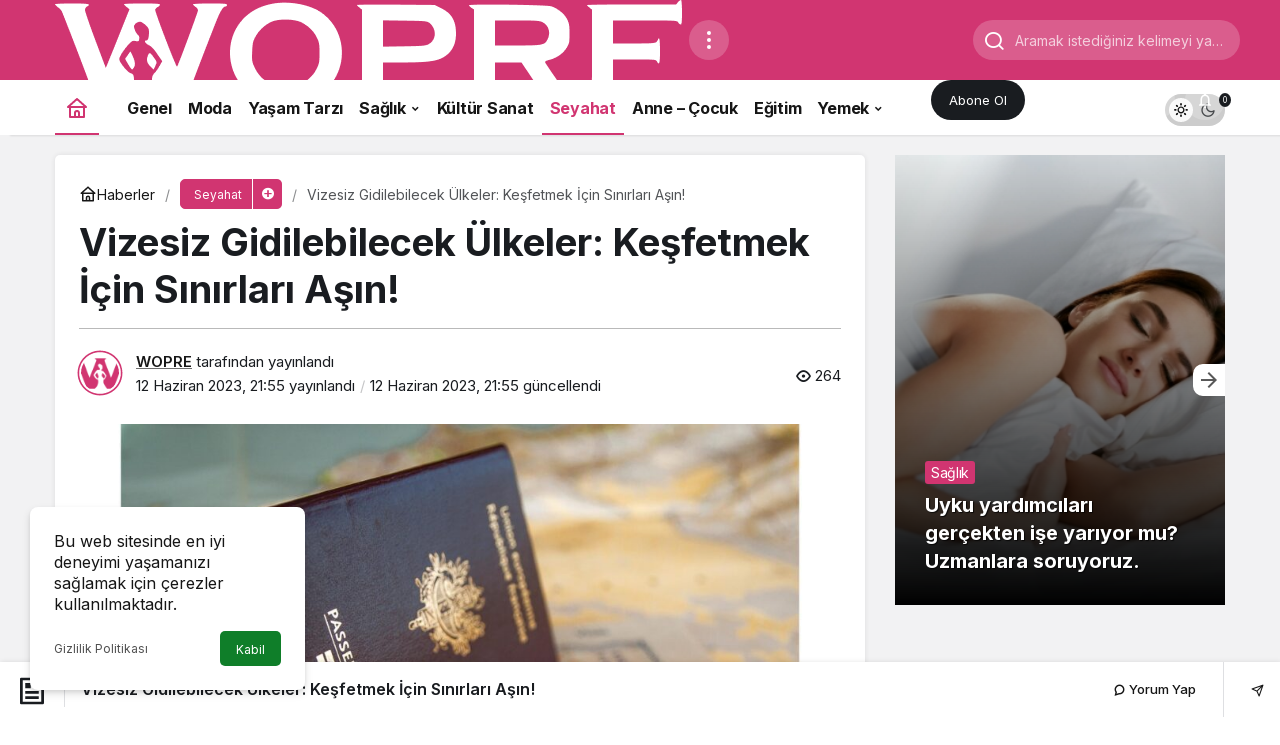

--- FILE ---
content_type: text/html; charset=UTF-8
request_url: https://wopre.com/2023/06/12/vizesiz-gidilebilecek-ulkeler-kesfetmek-icin-sinirlari-asin/
body_size: 24647
content:
<!doctype html>
<html lang="tr-TR" prefix="og: http://ogp.me/ns#" class="light-mode" prefix="og: https://ogp.me/ns#">
<head>
	<meta charset="UTF-8">
	<meta http-equiv="X-UA-Compatible" content="IE=edge">
	<meta name="viewport" content="width=device-width, initial-scale=1, minimum-scale=1">
	<link rel="profile" href="https://gmpg.org/xfn/11">
	<script>
(()=>{var e={};e.g=function(){if("object"==typeof globalThis)return globalThis;try{return this||new Function("return this")()}catch(e){if("object"==typeof window)return window}}(),function({ampUrl:n,isCustomizePreview:t,isAmpDevMode:r,noampQueryVarName:o,noampQueryVarValue:s,disabledStorageKey:i,mobileUserAgents:a,regexRegex:c}){if("undefined"==typeof sessionStorage)return;const d=new RegExp(c);if(!a.some((e=>{const n=e.match(d);return!(!n||!new RegExp(n[1],n[2]).test(navigator.userAgent))||navigator.userAgent.includes(e)})))return;e.g.addEventListener("DOMContentLoaded",(()=>{const e=document.getElementById("amp-mobile-version-switcher");if(!e)return;e.hidden=!1;const n=e.querySelector("a[href]");n&&n.addEventListener("click",(()=>{sessionStorage.removeItem(i)}))}));const g=r&&["paired-browsing-non-amp","paired-browsing-amp"].includes(window.name);if(sessionStorage.getItem(i)||t||g)return;const u=new URL(location.href),m=new URL(n);m.hash=u.hash,u.searchParams.has(o)&&s===u.searchParams.get(o)?sessionStorage.setItem(i,"1"):m.href!==u.href&&(window.stop(),location.replace(m.href))}({"ampUrl":"https:\/\/wopre.com\/2023\/06\/12\/vizesiz-gidilebilecek-ulkeler-kesfetmek-icin-sinirlari-asin\/?amp=1","noampQueryVarName":"noamp","noampQueryVarValue":"mobile","disabledStorageKey":"amp_mobile_redirect_disabled","mobileUserAgents":["Mobile","Android","Silk\/","Kindle","BlackBerry","Opera Mini","Opera Mobi"],"regexRegex":"^\\\/((?:.|\\n)+)\\\/([i]*)$","isCustomizePreview":false,"isAmpDevMode":false})})();
</script>
	<style>img:is([sizes="auto" i], [sizes^="auto," i]) { contain-intrinsic-size: 3000px 1500px }</style>
	<link rel='preload' as='style' href='https://wopre.com/wp-content/themes/kanews/assets/css/theme.min.css' />
<link rel='preload' as='style' href='https://wopre.com/wp-content/themes/kanews/assets/css/theme-single.min.css' />
<link rel='preload' as='font' href='https://wopre.com/wp-content/themes/kanews/assets/fonts/icomoon.woff' type='font/woff' crossorigin='anonymous' />

<!-- Rank Math PRO tarafından Arama Motoru Optimizasyonu - https://rankmath.com/ -->
<title>Vizesiz Gidilebilecek Ülkeler: Keşfetmek İçin Sınırları Aşın! - WOPRE</title>
<meta name="description" content="Seyahat etmek, yeni kültürler keşfetmek ve dünyayı gezmek için harika bir yoldur. Ancak bazen vize almak, seyahat planlarınızı engelleyebilecek bir zorluk"/>
<meta name="robots" content="follow, index, max-snippet:-1, max-video-preview:-1, max-image-preview:large"/>
<link rel="canonical" href="https://wopre.com/2023/06/12/vizesiz-gidilebilecek-ulkeler-kesfetmek-icin-sinirlari-asin/" />
<meta property="og:locale" content="tr_TR" />
<meta property="og:type" content="article" />
<meta property="og:title" content="Vizesiz Gidilebilecek Ülkeler: Keşfetmek İçin Sınırları Aşın! - WOPRE" />
<meta property="og:description" content="Seyahat etmek, yeni kültürler keşfetmek ve dünyayı gezmek için harika bir yoldur. Ancak bazen vize almak, seyahat planlarınızı engelleyebilecek bir zorluk" />
<meta property="og:url" content="https://wopre.com/2023/06/12/vizesiz-gidilebilecek-ulkeler-kesfetmek-icin-sinirlari-asin/" />
<meta property="og:site_name" content="WOPRE" />
<meta property="article:tag" content="Seyahat" />
<meta property="article:tag" content="vizesizseyahat" />
<meta property="article:section" content="Seyahat" />
<meta property="og:updated_time" content="2023-06-12T21:55:21+03:00" />
<meta property="og:image" content="https://wopre.com/wp-content/uploads/2023/06/Adsiz-tasarim-181-1024x576.jpg" />
<meta property="og:image:secure_url" content="https://wopre.com/wp-content/uploads/2023/06/Adsiz-tasarim-181-1024x576.jpg" />
<meta property="og:image:width" content="750" />
<meta property="og:image:height" content="422" />
<meta property="og:image:alt" content="vizesiz gidilebilecek ülkeler" />
<meta property="og:image:type" content="image/jpeg" />
<meta property="article:published_time" content="2023-06-12T21:55:20+03:00" />
<meta property="article:modified_time" content="2023-06-12T21:55:21+03:00" />
<meta name="twitter:card" content="summary_large_image" />
<meta name="twitter:title" content="Vizesiz Gidilebilecek Ülkeler: Keşfetmek İçin Sınırları Aşın! - WOPRE" />
<meta name="twitter:description" content="Seyahat etmek, yeni kültürler keşfetmek ve dünyayı gezmek için harika bir yoldur. Ancak bazen vize almak, seyahat planlarınızı engelleyebilecek bir zorluk" />
<meta name="twitter:image" content="https://wopre.com/wp-content/uploads/2023/06/Adsiz-tasarim-181-1024x576.jpg" />
<meta name="twitter:label1" content="Yazan" />
<meta name="twitter:data1" content="WOPRE" />
<meta name="twitter:label2" content="Okuma süresi" />
<meta name="twitter:data2" content="2 dakika" />
<script type="application/ld+json" class="rank-math-schema-pro">{"@context":"https://schema.org","@graph":[{"@type":"Organization","@id":"https://wopre.com/#organization","name":"WOPRE","logo":{"@type":"ImageObject","@id":"https://wopre.com/#logo","url":"https://wopre.com/wp-content/uploads/2017/11/wopre-logo.png","contentUrl":"https://wopre.com/wp-content/uploads/2017/11/wopre-logo.png","caption":"WOPRE","inLanguage":"tr","width":"660","height":"125"}},{"@type":"WebSite","@id":"https://wopre.com/#website","url":"https://wopre.com","name":"WOPRE","alternateName":"Woman Press","publisher":{"@id":"https://wopre.com/#organization"},"inLanguage":"tr"},{"@type":"ImageObject","@id":"https://wopre.com/wp-content/uploads/2023/06/Adsiz-tasarim-181.jpg","url":"https://wopre.com/wp-content/uploads/2023/06/Adsiz-tasarim-181.jpg","width":"2240","height":"1260","inLanguage":"tr"},{"@type":"WebPage","@id":"https://wopre.com/2023/06/12/vizesiz-gidilebilecek-ulkeler-kesfetmek-icin-sinirlari-asin/#webpage","url":"https://wopre.com/2023/06/12/vizesiz-gidilebilecek-ulkeler-kesfetmek-icin-sinirlari-asin/","name":"Vizesiz Gidilebilecek \u00dclkeler: Ke\u015ffetmek \u0130\u00e7in S\u0131n\u0131rlar\u0131 A\u015f\u0131n! - WOPRE","datePublished":"2023-06-12T21:55:20+03:00","dateModified":"2023-06-12T21:55:21+03:00","isPartOf":{"@id":"https://wopre.com/#website"},"primaryImageOfPage":{"@id":"https://wopre.com/wp-content/uploads/2023/06/Adsiz-tasarim-181.jpg"},"inLanguage":"tr"},{"@type":"Person","@id":"https://wopre.com/author/wopre/","name":"WOPRE","url":"https://wopre.com/author/wopre/","image":{"@type":"ImageObject","@id":"https://wopre.com/wp-content/uploads/2023/10/wopre_avatar-96x96.png","url":"https://wopre.com/wp-content/uploads/2023/10/wopre_avatar-96x96.png","caption":"WOPRE","inLanguage":"tr"},"worksFor":{"@id":"https://wopre.com/#organization"}},{"@type":"BlogPosting","headline":"Vizesiz Gidilebilecek \u00dclkeler: Ke\u015ffetmek \u0130\u00e7in S\u0131n\u0131rlar\u0131 A\u015f\u0131n! - WOPRE","keywords":"vizesiz gidilebilecek \u00fclkeler,vizesiz balkan turu,vizesiz yunan adalar\u0131,vizesiz gemi turlar\u0131 2023,vizesiz turlar","datePublished":"2023-06-12T21:55:20+03:00","dateModified":"2023-06-12T21:55:21+03:00","author":{"@id":"https://wopre.com/author/wopre/","name":"WOPRE"},"publisher":{"@id":"https://wopre.com/#organization"},"description":"Seyahat etmek, yeni k\u00fclt\u00fcrler ke\u015ffetmek ve d\u00fcnyay\u0131 gezmek i\u00e7in harika bir yoldur. Ancak bazen vize almak, seyahat planlar\u0131n\u0131z\u0131 engelleyebilecek bir zorluk","name":"Vizesiz Gidilebilecek \u00dclkeler: Ke\u015ffetmek \u0130\u00e7in S\u0131n\u0131rlar\u0131 A\u015f\u0131n! - WOPRE","@id":"https://wopre.com/2023/06/12/vizesiz-gidilebilecek-ulkeler-kesfetmek-icin-sinirlari-asin/#richSnippet","isPartOf":{"@id":"https://wopre.com/2023/06/12/vizesiz-gidilebilecek-ulkeler-kesfetmek-icin-sinirlari-asin/#webpage"},"image":{"@id":"https://wopre.com/wp-content/uploads/2023/06/Adsiz-tasarim-181.jpg"},"inLanguage":"tr","mainEntityOfPage":{"@id":"https://wopre.com/2023/06/12/vizesiz-gidilebilecek-ulkeler-kesfetmek-icin-sinirlari-asin/#webpage"}}]}</script>
<!-- /Rank Math WordPress SEO eklentisi -->

<link rel='dns-prefetch' href='//www.googletagmanager.com' />
<link rel='dns-prefetch' href='//s.gravatar.com' />
<link rel='dns-prefetch' href='//fonts.googleapis.com' />
<link rel='dns-prefetch' href='//fonts.gstatic.com' />
<link rel='dns-prefetch' href='//cdnjs.cloudflare.com' />
<link rel='dns-prefetch' href='//www.google-analytics.com' />
<link rel="alternate" type="application/rss+xml" title="WOPRE &raquo; akışı" href="https://wopre.com/feed/" />
<link rel="alternate" type="application/rss+xml" title="WOPRE &raquo; yorum akışı" href="https://wopre.com/comments/feed/" />
<link rel="alternate" type="application/rss+xml" title="WOPRE &raquo; Vizesiz Gidilebilecek Ülkeler: Keşfetmek İçin Sınırları Aşın! yorum akışı" href="https://wopre.com/2023/06/12/vizesiz-gidilebilecek-ulkeler-kesfetmek-icin-sinirlari-asin/feed/" />
<!-- Kanews Theme --><meta name="datePublished" content="2023-06-12T21:55:20+03:00" /><meta name="dateModified" content="2023-06-12T21:55:21+03:00" /><meta name="url" content="https://wopre.com/2023/06/12/vizesiz-gidilebilecek-ulkeler-kesfetmek-icin-sinirlari-asin/" /><meta name="articleSection" content="news" /><meta name="articleAuthor" content="WOPRE" /><meta property="article:published_time" content="2023-06-12T21:55:20+03:00" />
<meta property="og:site_name" content="WOPRE" />
<meta property="og:type" content="article" />
<meta property="og:url" content="https://wopre.com/2023/06/12/vizesiz-gidilebilecek-ulkeler-kesfetmek-icin-sinirlari-asin/" /><meta property="og:title" content="Vizesiz Gidilebilecek Ülkeler: Keşfetmek İçin Sınırları Aşın! - WOPRE" />
<meta property="twitter:title" content="Vizesiz Gidilebilecek Ülkeler: Keşfetmek İçin Sınırları Aşın! - WOPRE" /><meta name="twitter:card" content="summary_large_image" />
<meta property="og:image:width" content="2240" />
<meta property="og:image:height" content="1260" />
<meta property="og:image" content="https://wopre.com/wp-content/uploads/2023/06/Adsiz-tasarim-181.jpg" />
<meta property="twitter:image" content="https://wopre.com/wp-content/uploads/2023/06/Adsiz-tasarim-181.jpg" />
<!-- /Kanews Theme -->
<link rel='stylesheet' id='wp-block-library-css' href='https://wopre.com/wp-includes/css/dist/block-library/style.min.css' media='all' />
<style id='wp-block-library-theme-inline-css'>
.wp-block-audio :where(figcaption){color:#555;font-size:13px;text-align:center}.is-dark-theme .wp-block-audio :where(figcaption){color:#ffffffa6}.wp-block-audio{margin:0 0 1em}.wp-block-code{border:1px solid #ccc;border-radius:4px;font-family:Menlo,Consolas,monaco,monospace;padding:.8em 1em}.wp-block-embed :where(figcaption){color:#555;font-size:13px;text-align:center}.is-dark-theme .wp-block-embed :where(figcaption){color:#ffffffa6}.wp-block-embed{margin:0 0 1em}.blocks-gallery-caption{color:#555;font-size:13px;text-align:center}.is-dark-theme .blocks-gallery-caption{color:#ffffffa6}:root :where(.wp-block-image figcaption){color:#555;font-size:13px;text-align:center}.is-dark-theme :root :where(.wp-block-image figcaption){color:#ffffffa6}.wp-block-image{margin:0 0 1em}.wp-block-pullquote{border-bottom:4px solid;border-top:4px solid;color:currentColor;margin-bottom:1.75em}.wp-block-pullquote cite,.wp-block-pullquote footer,.wp-block-pullquote__citation{color:currentColor;font-size:.8125em;font-style:normal;text-transform:uppercase}.wp-block-quote{border-left:.25em solid;margin:0 0 1.75em;padding-left:1em}.wp-block-quote cite,.wp-block-quote footer{color:currentColor;font-size:.8125em;font-style:normal;position:relative}.wp-block-quote:where(.has-text-align-right){border-left:none;border-right:.25em solid;padding-left:0;padding-right:1em}.wp-block-quote:where(.has-text-align-center){border:none;padding-left:0}.wp-block-quote.is-large,.wp-block-quote.is-style-large,.wp-block-quote:where(.is-style-plain){border:none}.wp-block-search .wp-block-search__label{font-weight:700}.wp-block-search__button{border:1px solid #ccc;padding:.375em .625em}:where(.wp-block-group.has-background){padding:1.25em 2.375em}.wp-block-separator.has-css-opacity{opacity:.4}.wp-block-separator{border:none;border-bottom:2px solid;margin-left:auto;margin-right:auto}.wp-block-separator.has-alpha-channel-opacity{opacity:1}.wp-block-separator:not(.is-style-wide):not(.is-style-dots){width:100px}.wp-block-separator.has-background:not(.is-style-dots){border-bottom:none;height:1px}.wp-block-separator.has-background:not(.is-style-wide):not(.is-style-dots){height:2px}.wp-block-table{margin:0 0 1em}.wp-block-table td,.wp-block-table th{word-break:normal}.wp-block-table :where(figcaption){color:#555;font-size:13px;text-align:center}.is-dark-theme .wp-block-table :where(figcaption){color:#ffffffa6}.wp-block-video :where(figcaption){color:#555;font-size:13px;text-align:center}.is-dark-theme .wp-block-video :where(figcaption){color:#ffffffa6}.wp-block-video{margin:0 0 1em}:root :where(.wp-block-template-part.has-background){margin-bottom:0;margin-top:0;padding:1.25em 2.375em}
</style>
<link rel='stylesheet' id='kanews-blocks-css' href='https://wopre.com/wp-content/themes/kanews/gutenberg/build/style-blocks.css' media='all' />
<style id='global-styles-inline-css'>
:root{--wp--preset--aspect-ratio--square: 1;--wp--preset--aspect-ratio--4-3: 4/3;--wp--preset--aspect-ratio--3-4: 3/4;--wp--preset--aspect-ratio--3-2: 3/2;--wp--preset--aspect-ratio--2-3: 2/3;--wp--preset--aspect-ratio--16-9: 16/9;--wp--preset--aspect-ratio--9-16: 9/16;--wp--preset--color--black: #000000;--wp--preset--color--cyan-bluish-gray: #abb8c3;--wp--preset--color--white: #ffffff;--wp--preset--color--pale-pink: #f78da7;--wp--preset--color--vivid-red: #cf2e2e;--wp--preset--color--luminous-vivid-orange: #ff6900;--wp--preset--color--luminous-vivid-amber: #fcb900;--wp--preset--color--light-green-cyan: #7bdcb5;--wp--preset--color--vivid-green-cyan: #00d084;--wp--preset--color--pale-cyan-blue: #8ed1fc;--wp--preset--color--vivid-cyan-blue: #0693e3;--wp--preset--color--vivid-purple: #9b51e0;--wp--preset--gradient--vivid-cyan-blue-to-vivid-purple: linear-gradient(135deg,rgba(6,147,227,1) 0%,rgb(155,81,224) 100%);--wp--preset--gradient--light-green-cyan-to-vivid-green-cyan: linear-gradient(135deg,rgb(122,220,180) 0%,rgb(0,208,130) 100%);--wp--preset--gradient--luminous-vivid-amber-to-luminous-vivid-orange: linear-gradient(135deg,rgba(252,185,0,1) 0%,rgba(255,105,0,1) 100%);--wp--preset--gradient--luminous-vivid-orange-to-vivid-red: linear-gradient(135deg,rgba(255,105,0,1) 0%,rgb(207,46,46) 100%);--wp--preset--gradient--very-light-gray-to-cyan-bluish-gray: linear-gradient(135deg,rgb(238,238,238) 0%,rgb(169,184,195) 100%);--wp--preset--gradient--cool-to-warm-spectrum: linear-gradient(135deg,rgb(74,234,220) 0%,rgb(151,120,209) 20%,rgb(207,42,186) 40%,rgb(238,44,130) 60%,rgb(251,105,98) 80%,rgb(254,248,76) 100%);--wp--preset--gradient--blush-light-purple: linear-gradient(135deg,rgb(255,206,236) 0%,rgb(152,150,240) 100%);--wp--preset--gradient--blush-bordeaux: linear-gradient(135deg,rgb(254,205,165) 0%,rgb(254,45,45) 50%,rgb(107,0,62) 100%);--wp--preset--gradient--luminous-dusk: linear-gradient(135deg,rgb(255,203,112) 0%,rgb(199,81,192) 50%,rgb(65,88,208) 100%);--wp--preset--gradient--pale-ocean: linear-gradient(135deg,rgb(255,245,203) 0%,rgb(182,227,212) 50%,rgb(51,167,181) 100%);--wp--preset--gradient--electric-grass: linear-gradient(135deg,rgb(202,248,128) 0%,rgb(113,206,126) 100%);--wp--preset--gradient--midnight: linear-gradient(135deg,rgb(2,3,129) 0%,rgb(40,116,252) 100%);--wp--preset--font-size--small: 13px;--wp--preset--font-size--medium: 20px;--wp--preset--font-size--large: 36px;--wp--preset--font-size--x-large: 42px;--wp--preset--spacing--20: 0.44rem;--wp--preset--spacing--30: 0.67rem;--wp--preset--spacing--40: 1rem;--wp--preset--spacing--50: 1.5rem;--wp--preset--spacing--60: 2.25rem;--wp--preset--spacing--70: 3.38rem;--wp--preset--spacing--80: 5.06rem;--wp--preset--shadow--natural: 6px 6px 9px rgba(0, 0, 0, 0.2);--wp--preset--shadow--deep: 12px 12px 50px rgba(0, 0, 0, 0.4);--wp--preset--shadow--sharp: 6px 6px 0px rgba(0, 0, 0, 0.2);--wp--preset--shadow--outlined: 6px 6px 0px -3px rgba(255, 255, 255, 1), 6px 6px rgba(0, 0, 0, 1);--wp--preset--shadow--crisp: 6px 6px 0px rgba(0, 0, 0, 1);}:where(.is-layout-flex){gap: 0.5em;}:where(.is-layout-grid){gap: 0.5em;}body .is-layout-flex{display: flex;}.is-layout-flex{flex-wrap: wrap;align-items: center;}.is-layout-flex > :is(*, div){margin: 0;}body .is-layout-grid{display: grid;}.is-layout-grid > :is(*, div){margin: 0;}:where(.wp-block-columns.is-layout-flex){gap: 2em;}:where(.wp-block-columns.is-layout-grid){gap: 2em;}:where(.wp-block-post-template.is-layout-flex){gap: 1.25em;}:where(.wp-block-post-template.is-layout-grid){gap: 1.25em;}.has-black-color{color: var(--wp--preset--color--black) !important;}.has-cyan-bluish-gray-color{color: var(--wp--preset--color--cyan-bluish-gray) !important;}.has-white-color{color: var(--wp--preset--color--white) !important;}.has-pale-pink-color{color: var(--wp--preset--color--pale-pink) !important;}.has-vivid-red-color{color: var(--wp--preset--color--vivid-red) !important;}.has-luminous-vivid-orange-color{color: var(--wp--preset--color--luminous-vivid-orange) !important;}.has-luminous-vivid-amber-color{color: var(--wp--preset--color--luminous-vivid-amber) !important;}.has-light-green-cyan-color{color: var(--wp--preset--color--light-green-cyan) !important;}.has-vivid-green-cyan-color{color: var(--wp--preset--color--vivid-green-cyan) !important;}.has-pale-cyan-blue-color{color: var(--wp--preset--color--pale-cyan-blue) !important;}.has-vivid-cyan-blue-color{color: var(--wp--preset--color--vivid-cyan-blue) !important;}.has-vivid-purple-color{color: var(--wp--preset--color--vivid-purple) !important;}.has-black-background-color{background-color: var(--wp--preset--color--black) !important;}.has-cyan-bluish-gray-background-color{background-color: var(--wp--preset--color--cyan-bluish-gray) !important;}.has-white-background-color{background-color: var(--wp--preset--color--white) !important;}.has-pale-pink-background-color{background-color: var(--wp--preset--color--pale-pink) !important;}.has-vivid-red-background-color{background-color: var(--wp--preset--color--vivid-red) !important;}.has-luminous-vivid-orange-background-color{background-color: var(--wp--preset--color--luminous-vivid-orange) !important;}.has-luminous-vivid-amber-background-color{background-color: var(--wp--preset--color--luminous-vivid-amber) !important;}.has-light-green-cyan-background-color{background-color: var(--wp--preset--color--light-green-cyan) !important;}.has-vivid-green-cyan-background-color{background-color: var(--wp--preset--color--vivid-green-cyan) !important;}.has-pale-cyan-blue-background-color{background-color: var(--wp--preset--color--pale-cyan-blue) !important;}.has-vivid-cyan-blue-background-color{background-color: var(--wp--preset--color--vivid-cyan-blue) !important;}.has-vivid-purple-background-color{background-color: var(--wp--preset--color--vivid-purple) !important;}.has-black-border-color{border-color: var(--wp--preset--color--black) !important;}.has-cyan-bluish-gray-border-color{border-color: var(--wp--preset--color--cyan-bluish-gray) !important;}.has-white-border-color{border-color: var(--wp--preset--color--white) !important;}.has-pale-pink-border-color{border-color: var(--wp--preset--color--pale-pink) !important;}.has-vivid-red-border-color{border-color: var(--wp--preset--color--vivid-red) !important;}.has-luminous-vivid-orange-border-color{border-color: var(--wp--preset--color--luminous-vivid-orange) !important;}.has-luminous-vivid-amber-border-color{border-color: var(--wp--preset--color--luminous-vivid-amber) !important;}.has-light-green-cyan-border-color{border-color: var(--wp--preset--color--light-green-cyan) !important;}.has-vivid-green-cyan-border-color{border-color: var(--wp--preset--color--vivid-green-cyan) !important;}.has-pale-cyan-blue-border-color{border-color: var(--wp--preset--color--pale-cyan-blue) !important;}.has-vivid-cyan-blue-border-color{border-color: var(--wp--preset--color--vivid-cyan-blue) !important;}.has-vivid-purple-border-color{border-color: var(--wp--preset--color--vivid-purple) !important;}.has-vivid-cyan-blue-to-vivid-purple-gradient-background{background: var(--wp--preset--gradient--vivid-cyan-blue-to-vivid-purple) !important;}.has-light-green-cyan-to-vivid-green-cyan-gradient-background{background: var(--wp--preset--gradient--light-green-cyan-to-vivid-green-cyan) !important;}.has-luminous-vivid-amber-to-luminous-vivid-orange-gradient-background{background: var(--wp--preset--gradient--luminous-vivid-amber-to-luminous-vivid-orange) !important;}.has-luminous-vivid-orange-to-vivid-red-gradient-background{background: var(--wp--preset--gradient--luminous-vivid-orange-to-vivid-red) !important;}.has-very-light-gray-to-cyan-bluish-gray-gradient-background{background: var(--wp--preset--gradient--very-light-gray-to-cyan-bluish-gray) !important;}.has-cool-to-warm-spectrum-gradient-background{background: var(--wp--preset--gradient--cool-to-warm-spectrum) !important;}.has-blush-light-purple-gradient-background{background: var(--wp--preset--gradient--blush-light-purple) !important;}.has-blush-bordeaux-gradient-background{background: var(--wp--preset--gradient--blush-bordeaux) !important;}.has-luminous-dusk-gradient-background{background: var(--wp--preset--gradient--luminous-dusk) !important;}.has-pale-ocean-gradient-background{background: var(--wp--preset--gradient--pale-ocean) !important;}.has-electric-grass-gradient-background{background: var(--wp--preset--gradient--electric-grass) !important;}.has-midnight-gradient-background{background: var(--wp--preset--gradient--midnight) !important;}.has-small-font-size{font-size: var(--wp--preset--font-size--small) !important;}.has-medium-font-size{font-size: var(--wp--preset--font-size--medium) !important;}.has-large-font-size{font-size: var(--wp--preset--font-size--large) !important;}.has-x-large-font-size{font-size: var(--wp--preset--font-size--x-large) !important;}
:where(.wp-block-post-template.is-layout-flex){gap: 1.25em;}:where(.wp-block-post-template.is-layout-grid){gap: 1.25em;}
:where(.wp-block-columns.is-layout-flex){gap: 2em;}:where(.wp-block-columns.is-layout-grid){gap: 2em;}
:root :where(.wp-block-pullquote){font-size: 1.5em;line-height: 1.6;}
</style>
<link rel='stylesheet' id='bbp-default-css' href='https://wopre.com/wp-content/plugins/bbpress/templates/default/css/bbpress.min.css' media='all' />
<link rel='stylesheet' id='gn-frontend-gnfollow-style-css' href='https://wopre.com/wp-content/plugins/gn-publisher/assets/css/gn-frontend-gnfollow.min.css' media='all' />
<link rel='stylesheet' id='wsl-widget-css' href='https://wopre.com/wp-content/plugins/wordpress-social-login/assets/css/style.css' media='all' />
<link rel='stylesheet' id='trp-language-switcher-v2-css' href='https://wopre.com/wp-content/plugins/translatepress-multilingual/assets/css/trp-language-switcher-v2.css' media='all' />
<link rel='stylesheet' id='zuck-css' href='https://wopre.com/wp-content/plugins/kanews-stories/assets/zuck.min.css' media='all' />
<link rel='stylesheet' id='kanews-theme-css' href='https://wopre.com/wp-content/themes/kanews/assets/css/theme.min.css' media='all' />
<style id='kanews-theme-inline-css'>
 .kanews-post-thumb:before, .kanews-slider-wrapper:not(.slick-initialized):before, .kanews-slide-thumb:before{background-image:url()}.dark-mode .site-header-logo img{content:url(https://wopre.com/wp-content/uploads/2023/10/wopre-white.png);width:634px}@media (min-width:992px){.kanews-post-headline{}}.kanews-category-1489.kanews-category{--kan-theme-color:#a06e23 !important}.kanews-category-1490.kanews-category{--kan-theme-color:#8016a0 !important}.kanews-category-1492.kanews-category{--kan-theme-color:#2b8c4a !important}.kanews-category-1493.kanews-category{--kan-theme-color:#3f51b5 !important}:root{--wp--preset--color--primary:#d13571;--kan-theme-color:#d13571}
</style>
<link rel='stylesheet' id='kanews-theme-single-css' href='https://wopre.com/wp-content/themes/kanews/assets/css/theme-single.min.css' media='all' />
<style id='kanews-theme-single-inline-css'>
@media (min-width:992px){.kanews-article-title{}}@media (min-width:992px){.kanews-article-title+p{}}@media (min-width:992px){.kanews-article-meta{}}@media (min-width:992px){.kanews-article-content li, .kanews-article-content p, .kanews-article-content{}}
</style>
<link rel='stylesheet' id='kanews-dark-theme-css' href='https://wopre.com/wp-content/themes/kanews/assets/css/dark.min.css' media='all' />
<script src="https://wopre.com/wp-includes/js/jquery/jquery.min.js" id="jquery-core-js"></script>
<script src="https://wopre.com/wp-includes/js/jquery/jquery-migrate.min.js" id="jquery-migrate-js"></script>
<script src="https://wopre.com/wp-content/plugins/translatepress-multilingual/assets/js/trp-frontend-language-switcher.js" id="trp-language-switcher-js-v2-js"></script>

<!-- Site Kit tarafından eklenen Google etiketi (gtag.js) snippet&#039;i -->
<!-- Google Analytics snippet added by Site Kit -->
<script src="https://www.googletagmanager.com/gtag/js?id=GT-5NT6NQ3" id="google_gtagjs-js" async></script>
<script id="google_gtagjs-js-after">
window.dataLayer = window.dataLayer || [];function gtag(){dataLayer.push(arguments);}
gtag("set","linker",{"domains":["wopre.com"]});
gtag("js", new Date());
gtag("set", "developer_id.dZTNiMT", true);
gtag("config", "GT-5NT6NQ3");
</script>
<link rel="https://api.w.org/" href="https://wopre.com/wp-json/" /><link rel="alternate" title="JSON" type="application/json" href="https://wopre.com/wp-json/wp/v2/posts/2550" /><meta name="generator" content="WordPress 6.8.3" />
<link rel='shortlink' href='https://wopre.com/?p=2550' />
<link rel="alternate" title="oEmbed (JSON)" type="application/json+oembed" href="https://wopre.com/wp-json/oembed/1.0/embed?url=https%3A%2F%2Fwopre.com%2F2023%2F06%2F12%2Fvizesiz-gidilebilecek-ulkeler-kesfetmek-icin-sinirlari-asin%2F" />
<link rel="alternate" title="oEmbed (XML)" type="text/xml+oembed" href="https://wopre.com/wp-json/oembed/1.0/embed?url=https%3A%2F%2Fwopre.com%2F2023%2F06%2F12%2Fvizesiz-gidilebilecek-ulkeler-kesfetmek-icin-sinirlari-asin%2F&#038;format=xml" />
<meta name="generator" content="Site Kit by Google 1.164.0" /><link rel="alternate" type="text/html" media="only screen and (max-width: 640px)" href="https://wopre.com/2023/06/12/vizesiz-gidilebilecek-ulkeler-kesfetmek-icin-sinirlari-asin/?amp=1"><link rel="alternate" hreflang="tr-TR" href="https://wopre.com/2023/06/12/vizesiz-gidilebilecek-ulkeler-kesfetmek-icin-sinirlari-asin/"/>
<link rel="alternate" hreflang="en-GB" href="https://wopre.com/en/2023/06/12/cross-borders-to-discover-visa-free-countries/"/>
<link rel="alternate" hreflang="tr" href="https://wopre.com/2023/06/12/vizesiz-gidilebilecek-ulkeler-kesfetmek-icin-sinirlari-asin/"/>
<link rel="alternate" hreflang="en" href="https://wopre.com/en/2023/06/12/cross-borders-to-discover-visa-free-countries/"/>
<link rel="manifest" href="https://wopre.com//manifest.json"><link rel="prefetch" href="https://wopre.com//manifest.json"><meta name="apple-mobile-web-app-statubar" content=""><link rel="apple-touch-icon" href="https://wopre.com/wp-content/uploads/2023/10/android-chrome-512x512-1.png"> <script>
 if ('serviceWorker' in navigator) {
 window.addEventListener('load', function () {
 navigator.serviceWorker.register('https://wopre.com/service-worker.js').then(function (registration) {
 console.log('ServiceWorker registration successful with scope: ', registration.scope);
 }, function (err) {
 console.log('ServiceWorker registration failed: ', err);
 });
 });
 }
 </script>
 <script async type="application/javascript"
        src="https://news.google.com/swg/js/v1/swg-basic.js"></script>
<script>
  (self.SWG_BASIC = self.SWG_BASIC || []).push( basicSubscriptions => {
    basicSubscriptions.init({
      type: "NewsArticle",
      isPartOfType: ["Product"],
      isPartOfProductId: "CAowo9OHCw:openaccess",
      clientOptions: { theme: "light", lang: "tr" },
    });
  });
</script><script id="kanews-theme-schema" type="application/ld+json">{"@context": "https://schema.org","@graph": [
 {
 "@type": "Organization",
 "@id": "https://wopre.com/#organization",
 "url": "https://wopre.com/",
 "name": "WOPRE",
 "logo": {
 "@type": "ImageObject",
 "url": "https://wopre.com/wp-content/uploads/2023/10/wopre-white.png",
 "width": "634",
 "height": "111"
 }
 },
 {
 "@type": "ImageObject",
 "@id": "https://wopre.com/2023/06/12/vizesiz-gidilebilecek-ulkeler-kesfetmek-icin-sinirlari-asin/#primaryImage",
 "url": "https://wopre.com/wp-content/uploads/2023/06/Adsiz-tasarim-181.jpg",
 "width": 2240,
 "height": 1260,
 "inLanguage": "tr"
 },
 {
 "@type": "WebSite",
 "@id": "https://wopre.com/#website",
 "url": "https://wopre.com",
 "name": "WOPRE",
 "description": "Moda, Güzellik, Seyahat, Alış-veriş, Kültür Sanat",
 "publisher": {
 "@id": "https://wopre.com/#organization"
 },
 "inLanguage": "tr",
 "potentialAction": {
 "@type": "SearchAction",
 "target": "https://wopre.com/?s={search_term_string}",
 "query-input": "required name=search_term_string"
 }
 },
 {
 "@type": "WebPage",
 "@id": "https://wopre.com/2023/06/12/vizesiz-gidilebilecek-ulkeler-kesfetmek-icin-sinirlari-asin/#webpage",
 "url": "https://wopre.com/2023/06/12/vizesiz-gidilebilecek-ulkeler-kesfetmek-icin-sinirlari-asin/",
 "inLanguage": "tr",
 "name": "Vizesiz Gidilebilecek Ülkeler: Keşfetmek İçin Sınırları Aşın! - WOPRE",
 "isPartOf": {
 "@id": "https://wopre.com/#website"
 },
 "primaryImageOfPage": {
 "@id": "https://wopre.com/2023/06/12/vizesiz-gidilebilecek-ulkeler-kesfetmek-icin-sinirlari-asin/#primaryImage"
 }
 },
 {
 "@id": "#post-2550",
 "@type": "NewsArticle",
 "headline": "Vizesiz Gidilebilecek Ülkeler: Keşfetmek İçin Sınırları Aşın! - WOPRE",
 "url": "https://wopre.com/2023/06/12/vizesiz-gidilebilecek-ulkeler-kesfetmek-icin-sinirlari-asin/",
 "isPartOf": {
 "@id": "https://wopre.com/2023/06/12/vizesiz-gidilebilecek-ulkeler-kesfetmek-icin-sinirlari-asin/#webpage"
 },
 "inLanguage": "tr",
 "author": {
 "@type": "Person",
 "name": "WOPRE",
 "url": "https://wopre.com/author/"
 },
 "keywords": [
 "Seyahat",
 "vizesizseyahat"
 ],
 "articleSection": "Seyahat",
 "datePublished": "2023-06-12T21:55:20+03:00",
 "dateModified": "2023-06-12T21:55:21+03:00",
 "publisher": {
 "@id": "https://wopre.com/#organization"
 },
 "image": {
 "@id": "https://wopre.com/2023/06/12/vizesiz-gidilebilecek-ulkeler-kesfetmek-icin-sinirlari-asin/#primaryImage"
 },
 "mainEntityOfPage": {
 "@id": "https://wopre.com/2023/06/12/vizesiz-gidilebilecek-ulkeler-kesfetmek-icin-sinirlari-asin/#webpage"
 }
 }
]}</script>
<script async src="https://pagead2.googlesyndication.com/pagead/js/adsbygoogle.js?client=ca-pub-4140007596865607"
     crossorigin="anonymous"></script><link rel="amphtml" href="https://wopre.com/2023/06/12/vizesiz-gidilebilecek-ulkeler-kesfetmek-icin-sinirlari-asin/?amp=1"><script id="kanews-schema-breadcrumb" type="application/ld+json">{
 "@context": "http://schema.org",
 "@type": "BreadcrumbList",
 "id": "https://wopre.com/2023/06/12/vizesiz-gidilebilecek-ulkeler-kesfetmek-icin-sinirlari-asin#breadcrumb",
 "itemListElement": [
 {
 "@type": "ListItem",
 "position": 1,
 "item": {
 "@id": "https://wopre.com",
 "name": "Haberler"
 }
 },
 {
 "@type": "ListItem",
 "position": 2,
 "item": {
 "@id": "https://wopre.com/category/seyahat/",
 "name": "Seyahat"
 }
 },
 {
 "@type": "ListItem",
 "position": 3,
 "item": {
 "@id": "https://wopre.com/2023/06/12/vizesiz-gidilebilecek-ulkeler-kesfetmek-icin-sinirlari-asin/",
 "name": "Vizesiz Gidilebilecek \u00dclkeler: Ke\u015ffetmek \u0130\u00e7in S\u0131n\u0131rlar\u0131 A\u015f\u0131n!"
 }
 }
 ]
}</script><style>#amp-mobile-version-switcher{left:0;position:absolute;width:100%;z-index:100}#amp-mobile-version-switcher>a{background-color:#444;border:0;color:#eaeaea;display:block;font-family:-apple-system,BlinkMacSystemFont,Segoe UI,Roboto,Oxygen-Sans,Ubuntu,Cantarell,Helvetica Neue,sans-serif;font-size:16px;font-weight:600;padding:15px 0;text-align:center;-webkit-text-decoration:none;text-decoration:none}#amp-mobile-version-switcher>a:active,#amp-mobile-version-switcher>a:focus,#amp-mobile-version-switcher>a:hover{-webkit-text-decoration:underline;text-decoration:underline}</style><link rel="icon" href="https://wopre.com/wp-content/uploads/2017/11/wopre-icon-57.png" sizes="32x32" />
<link rel="icon" href="https://wopre.com/wp-content/uploads/2017/11/wopre-icon-57.png" sizes="192x192" />
<link rel="apple-touch-icon" href="https://wopre.com/wp-content/uploads/2017/11/wopre-icon-57.png" />
<meta name="msapplication-TileImage" content="https://wopre.com/wp-content/uploads/2017/11/wopre-icon-57.png" />
<meta name="theme-color" content="#d13571" />
			<meta name="msapplication-navbutton-color" content="#d13571">
      <meta name="apple-mobile-web-app-status-bar-style" content="#d13571"></head>

<body class="wp-singular post-template-default single single-post postid-2550 single-format-standard wp-theme-kanews translatepress-tr_TR kanews-theme-by-kanthemes category-9 single-layout-box">
	
<script type="text/javascript" id="bbp-swap-no-js-body-class">
	document.body.className = document.body.className.replace( 'bbp-no-js', 'bbp-js' );
</script>

	<div id="page" class="site-wrapper">
		
			<div class="site-head site-head-1">
    <header id="header" class="site-header">
    <div class="site-header-wrapper header-skin-dark">
                    
      <div class="site-header-top">
        <div class="container">
          <div class="row site-row justify-content-between align-items-center">

            <div class="col-auto">
              <div class="site-header-top-left d-flex align-items-center gap-1">
                <button aria-label="Menü" class="site-mobil-menu-btn hidden-desktop" data-toggle="site-menu-block"><svg class="icon-90deg" width="28" height="28" xmlns="http://www.w3.org/2000/svg" viewBox="0 0 24 24" id="bars"><path fill="currentColor" d="M5,12a1,1,0,0,0-1,1v8a1,1,0,0,0,2,0V13A1,1,0,0,0,5,12ZM10,2A1,1,0,0,0,9,3V21a1,1,0,0,0,2,0V3A1,1,0,0,0,10,2ZM20,16a1,1,0,0,0-1,1v4a1,1,0,0,0,2,0V17A1,1,0,0,0,20,16ZM15,8a1,1,0,0,0-1,1V21a1,1,0,0,0,2,0V9A1,1,0,0,0,15,8Z"></path></svg></button>
                
                <div class="site-header-logo"><a href="https://wopre.com/" title="WOPRE"><img class="logo-light" src="https://wopre.com/wp-content/uploads/2023/10/wopre-white.png" srcset="https://wopre.com/wp-content/uploads/2023/10/wopre-white.png 2x, https://wopre.com/wp-content/uploads/2023/10/wopre-white.png 1x" alt="" width="634" height="111" /></a></div>                <button class="site-drawer-menu-btn hidden-mobile header-btn-icon" aria-label="Menüyü Aç" data-toggle="site-menu-block"><svg width="24" height="24" xmlns="http://www.w3.org/2000/svg" viewBox="0 0 24 24" id="ellipsis-v"><path fill="currentColor" d="M12,7a2,2,0,1,0-2-2A2,2,0,0,0,12,7Zm0,10a2,2,0,1,0,2,2A2,2,0,0,0,12,17Zm0-7a2,2,0,1,0,2,2A2,2,0,0,0,12,10Z"></path></svg></button>              </div>
            </div>

                          <div class="col-auto hidden-mobile">
                <div class="site-header-top-center">
                  <form role="search" method="get" class="site-header-search-form " action="https://wopre.com/">
			<i class="icon-search"></i>
			<input data-style="row" class="kanews-ajax-search" type="text" placeholder="Aramak istediğiniz kelimeyi yazın.." value="" name="s" />
			<button type="submit">Ara</button>
			<div id="kanews-loader"></div>
		</form>                </div>
              </div>
            
            <div class="col-auto col-lg">
              <div class="site-header-top-right">
                                  <a href="https://wopre.com/?page_id=224" class="header-btn header-kanews-insights-btn hidden-mobile">Abone Ol</a>
                                                                  <div id="site-header-search" class="kanews-ajax-search-wrapper hidden-mobile"> <button aria-label="Arama Yap" class="header-btn-icon" data-toggle="site-header-search-wrapper"><i class="icon-search"></i></button>
		<div id="site-header-search-wrapper" class="is-hidden"><form role="search" method="get" class="site-header-search-form" action="https://wopre.com/">
		<input class="kanews-ajax-search" type="text" placeholder="Aramak istediğiniz kelimeyi yazın.." value="" name="s" />
		<button aria-label="Arama Yap type="submit"><span class="icon-search icon-2x"></span></button><p>Aradığınız kelimeyi yazın ve entera basın, silmek için esc butonuna tıklayın.</p>
		<div id="kanews-loader"></div></form><div class="kanews-popup-close-btn search-close-btn"><i class="icon-close"></i></div></div></div>                                <div class="site-header-action "><button role="button" aria-expanded="false" data-toggle="site-header-action-content" aria-label="Servisler" class="header-btn-icon"><i aria-hidden="true" class="icon-grid"></i></button><div id="site-header-action-content"><div class="site-header-action-wrapper kanews-scroll site-header-action-style2"><button data-toggle="site-header-action-content" aria-label="Kapat"><i class="icon-close"></i></button><div class="site-header-action-btn-group"><div class="onjkln2">Hızlı Erişim</div><a href="https://wopre.com/son-dakika/"   class="site-header-action-btn"><div class="site-header-action-btn-wrapper" ><div class="site-header-action-icon bg-primary" ><i class="icon-bolt"></i></div><div class="site-header-action-content"><div class="site-header-action-name">Son Dakika</div><div class="site-header-action-desc truncate truncate-2">Günün son gelişmelerine yakından bakın.</div></div></div></a><a href="https://wopre.com/covid-19/"   class="site-header-action-btn"><div class="site-header-action-btn-wrapper" style="background-color:rgb(3, 66, 45, 0.25)"><div class="site-header-action-icon bg-primary" style="background: #03422d"><i class="icon-covid"></i></div><div class="site-header-action-content"><div class="site-header-action-name">Covid 19</div><div class="site-header-action-desc truncate truncate-2">Pandeminin detayları..</div></div></div></a><a href="https://wopre.com/doviz-kurlari/"   class="site-header-action-btn"><div class="site-header-action-btn-wrapper" style="background-color:rgb(64, 140, 43, 0.25)"><div class="site-header-action-icon bg-primary" style="background: #408c2b"><i class="icon-money"></i></div><div class="site-header-action-content"><div class="site-header-action-name">Döviz Kurlar</div><div class="site-header-action-desc truncate truncate-2">Piyasanın kalbine yakından göz atın.</div></div></div></a><a href="https://wopre.com/kripto-para-piyasalari/"   class="site-header-action-btn"><div class="site-header-action-btn-wrapper" style="background-color:rgb(181, 120, 41, 0.25)"><div class="site-header-action-icon bg-primary" style="background: #b57829"><i class="icon-bitcoin"></i></div><div class="site-header-action-content"><div class="site-header-action-name">Kripto Paralar</div><div class="site-header-action-desc truncate truncate-2">Kripto para piyasalarında son durum!</div></div></div></a><a href="https://wopre.com/hava-durumu/"   class="site-header-action-btn"><div class="site-header-action-btn-wrapper" style="background-color:rgb(32, 111, 214, 0.25)"><div class="site-header-action-icon bg-primary" style="background: #206fd6"><i class="icon-sun"></i></div><div class="site-header-action-content"><div class="site-header-action-name">Hava Durumu</div><div class="site-header-action-desc truncate truncate-2"></div></div></div></a><a href="https://wopre.com/kepekli-ramazan-pidesi-tarifi/"   class="site-header-action-btn"><div class="site-header-action-btn-wrapper" ><div class="site-header-action-icon bg-primary" ><i class="icon-mic"></i></div><div class="site-header-action-content"><div class="site-header-action-name">Maç Merkezi</div><div class="site-header-action-desc truncate truncate-2"></div></div></div></a><a href="https://wopre.com/?page_id=223"   class="site-header-action-btn"><div class="site-header-action-btn-wrapper" style="background-color:rgb(27, 154, 186, 0.25)"><div class="site-header-action-icon bg-primary" style="background: #1b9aba"><i class="icon-standings"></i></div><div class="site-header-action-content"><div class="site-header-action-name">Puan Durumu</div><div class="site-header-action-desc truncate truncate-2"></div></div></div></a><a href="https://wopre.com/gazete-mansetleri/"   class="site-header-action-btn"><div class="site-header-action-btn-wrapper" style="background-color:rgb(45, 45, 45, 0.25)"><div class="site-header-action-icon bg-primary" style="background: #2d2d2d"><i class="icon-newspaper"></i></div><div class="site-header-action-content"><div class="site-header-action-name">Gazeteler</div><div class="site-header-action-desc truncate truncate-2">Günün gazete manşetlerini inceleyin.</div></div></div></a><a href="https://wopre.com/canli-tv/"   class="site-header-action-btn"><div class="site-header-action-btn-wrapper" style="background-color:rgb(39, 173, 117, 0.25)"><div class="site-header-action-icon bg-primary" style="background: #27ad75"><i class="icon-live"></i></div><div class="site-header-action-content"><div class="site-header-action-name">Canlı Tv</div><div class="site-header-action-desc truncate truncate-2"></div></div></div></a><a href="https://wopre.com/anneler-gunu-icin-benzersiz-4-hediye/img_8394-jpg/"   class="site-header-action-btn"><div class="site-header-action-btn-wrapper" style="background-color:rgb(209, 216, 4, 0.25)"><div class="site-header-action-icon bg-primary" style="background: #d1d804"><i class="icon-star"></i></div><div class="site-header-action-content"><div class="site-header-action-name">Emtia</div><div class="site-header-action-desc truncate truncate-2">Emtia'larda son durum!</div></div></div></a><a href="https://wopre.com/yol-durumu/"   class="site-header-action-btn"><div class="site-header-action-btn-wrapper" style="background-color:rgb(86, 86, 86, 0.25)"><div class="site-header-action-icon bg-primary" style="background: #565656"><i class="icon-traffic"></i></div><div class="site-header-action-content"><div class="site-header-action-name">Yol Durumu</div><div class="site-header-action-desc truncate truncate-2"></div></div></div></a></div></div></div></div>                <button data-toggle="kanews-modal-login" aria-label="Giriş Yap" class="header-btn-icon"><i class="icon-user"></i></button>                <div class="kanews-notifications-item" data-user-id="0" data-new-count="" data-toggle="kanews-notifications"><button  aria-label="Bildirimler (0)."  class="kanews-notification-button header-btn-icon"><i class="icon-notifications"></i><span class="kanews-notifications-count">0</span></button><div id="kanews-notifications" class="kanews-notifications-content"><div class="kanews-notifications-header d-flex justify-content-between">Bildirimler<span class="pull-right"></span></div><div class="kanews_widget_tab_menu">
      <div class="kanews-tab">
        <ul class="nav nav-tabs d-flex flex-wrap p-0 mb-0" role="tablist" id="kanewsTab-Not">
          <li role="presentation" class="nav-item"><div class="nav-link active" id="kanewsTab-Not1x" data-toggle="tab" href="#kanewsTab-Not1" role="tab" data-controls="kanewsTab-Not1" data-selected="true">sosyal (0)</div></li>
          <li role="presentation" class="nav-item"><div class="nav-link" id="kanewsTab-Not2x" data-toggle="tab" href="#kanewsTab-Not2" role="tab" data-controls="kanewsTab-Not2" data-selected="false">Takipçi (0)</div></li>
          </ul><div class="tab-content" id="kanewsTab-NotContent-1"><div class="tab-pane fade show active" id="kanewsTab-Not1" role="tabpanel" data-labelledby="kanewsTab-Not1x"><ul><li class="new-item"><a href="https://wopre.com/?page_id=224"></a><div class="notification-left"></div><div class="notification-right">Reklam görmemek için, özel sayfa ve yazılara erişim için hemen bir tarama başlatılıyor.</div></li></ul></div><div class="tab-pane fade" id="kanewsTab-Not2" role="tabpanel" data-labelledby="kanewsTab-Not2x"><ul><li>Bildiriminiz bulunmamaktadır.</li></ul></div></div></div></div></div></div>              </div>
            </div>

          </div>
        </div>
      </div>
    </div>

    <div id="site-menu-block" class="site-menu-block-style-1"><div class="container"><div class="row"><ul id="menu-ana-menu" class="site-menu-block"><li id="menu-item-2133" class="menu-item menu-item-type-taxonomy menu-item-object-category menu-item-2133"><a href="https://wopre.com/category/genel/"><span>Genel</span></a></li>
<li id="menu-item-2138" class="menu-item menu-item-type-taxonomy menu-item-object-category menu-item-2138"><a href="https://wopre.com/category/moda/"><span>Moda</span></a></li>
<li id="menu-item-2132" class="menu-item menu-item-type-taxonomy menu-item-object-category menu-item-2132"><a href="https://wopre.com/category/yasam-tarzi/"><span>Yaşam Tarzı</span></a></li>
<li id="menu-item-3513" class="menu-item menu-item-type-taxonomy menu-item-object-category menu-item-has-children menu-item-3513"><a href="https://wopre.com/category/saglik/"><span>Sağlık</span></a>
<ul class="sub-menu">
	<li id="menu-item-3514" class="menu-item menu-item-type-taxonomy menu-item-object-category menu-item-3514"><a href="https://wopre.com/category/saglik/guzellik/"><span>Güzellik</span></a></li>
</ul>
</li>
<li id="menu-item-3562" class="menu-item menu-item-type-taxonomy menu-item-object-category menu-item-3562"><a href="https://wopre.com/category/kultur-sanat/"><span>Kültür Sanat</span></a></li>
<li id="menu-item-2137" class="menu-item menu-item-type-taxonomy menu-item-object-category current-post-ancestor current-menu-parent current-post-parent menu-item-2137"><a href="https://wopre.com/category/seyahat/"><span>Seyahat</span></a></li>
<li id="menu-item-2136" class="menu-item menu-item-type-taxonomy menu-item-object-category menu-item-2136"><a href="https://wopre.com/category/anne-cocuk/"><span>Anne &#8211; Çocuk</span></a></li>
<li id="menu-item-3561" class="menu-item menu-item-type-taxonomy menu-item-object-category menu-item-3561"><a href="https://wopre.com/category/egitim/"><span>Eğitim</span></a></li>
<li id="menu-item-2134" class="menu-item menu-item-type-taxonomy menu-item-object-category menu-item-has-children menu-item-2134"><a href="https://wopre.com/category/yemek/"><span>Yemek</span></a>
<ul class="sub-menu">
	<li id="menu-item-2140" class="menu-item menu-item-type-taxonomy menu-item-object-category menu-item-2140"><a href="https://wopre.com/category/yemek/cocuk-yemekleri-tarifleri/"><span>Çocuk Yemekleri Tarifleri</span></a></li>
	<li id="menu-item-2141" class="menu-item menu-item-type-taxonomy menu-item-object-category menu-item-2141"><a href="https://wopre.com/category/yemek/sebze-yemekleri/"><span>Sebze Yemekleri</span></a></li>
	<li id="menu-item-2142" class="menu-item menu-item-type-taxonomy menu-item-object-category menu-item-2142"><a href="https://wopre.com/category/yemek/baklagil-ve-tahilli-yemekler/"><span>Baklagil Ve Tahıl Yemekleri</span></a></li>
</ul>
</li>
</ul>		<div class="col-12 justify-content-between site-menu-block-footer d-flex flex-wrap align-items-center">
		<div class="site-social-links "><ul class="d-flex justify-content-end"><li><a rel="nofollow" title="Facebook" href="#"><i class="icon-facebook"></i></a></li><li><a rel="nofollow" title="Twitter" href="#"><i class="icon-twitter"></i></a></li><li><a rel="nofollow" title="Instagram" href="#"><i class="icon-instagram"></i></a></li></ul></div>                        <div class="site-footer-menu">
                <ul id="menu-dil" class="d-flex flex-wrap justify-content-center gap-1"><li id="menu-item-4164" class="trp-language-switcher-container trp-menu-ls-item trp-menu-ls-desktop current-language-menu-item menu-item menu-item-type-post_type menu-item-object-language_switcher menu-item-4164"><a href="https://wopre.com/2023/06/12/vizesiz-gidilebilecek-ulkeler-kesfetmek-icin-sinirlari-asin/"><span><span class="trp-menu-ls-label" data-no-translation title="Turkish"><img src="https://wopre.com/wp-content/plugins/translatepress-multilingual/assets/flags/4x3/tr_TR.svg" class="trp-flag-image" alt="Turkish" loading="lazy" decoding="async" width="18" height="14" /> <span class="trp-ls-language-name">Turkish</span></span></span></a></li>
<li id="menu-item-4165" class="trp-language-switcher-container trp-menu-ls-item trp-menu-ls-desktop menu-item menu-item-type-post_type menu-item-object-language_switcher menu-item-4165"><a href="https://wopre.com/en/2023/06/12/cross-borders-to-discover-visa-free-countries/"><span><span class="trp-menu-ls-label" data-no-translation title="English"><img src="https://wopre.com/wp-content/plugins/translatepress-multilingual/assets/flags/4x3/en_GB.svg" class="trp-flag-image" alt="English" loading="lazy" decoding="async" width="18" height="14" /> <span class="trp-ls-language-name">English</span></span></span></a></li>
</ul>              </div>
                      
          </div>
		</div></div></div>  </header>

  <nav id="navbar" class="site-navbar hidden-mobile navbar-skin-light">
    <div class="site-navbar-wrapper site-navbar-wrapper-fixed">
      <div class="container">
        <div class="navbar-row">
                      <div class="col-auto no-gutter">
              <ul class="site-navbar-nav">
                <li class="current-menu-item home-btn"><a aria-label="Ana sayfa" href="https://wopre.com/"><svg width="24" height="24" xmlns="http://www.w3.org/2000/svg" viewBox="0 0 24 24" id="home"><path fill="currentColor" d="M21.66,10.25l-9-8a1,1,0,0,0-1.32,0l-9,8a1,1,0,0,0-.27,1.11A1,1,0,0,0,3,12H4v9a1,1,0,0,0,1,1H19a1,1,0,0,0,1-1V12h1a1,1,0,0,0,.93-.64A1,1,0,0,0,21.66,10.25ZM13,20H11V17a1,1,0,0,1,2,0Zm5,0H15V17a3,3,0,0,0-6,0v3H6V12H18ZM5.63,10,12,4.34,18.37,10Z"></path></svg></a></li>
              </ul>
            </div>
                    <ul id="menu-ana-menu-1" class="site-navbar-nav"><li class="menu-item menu-item-type-taxonomy menu-item-object-category menu-item-2133"><a href="https://wopre.com/category/genel/"><span>Genel</span></a></li>
<li class="menu-item menu-item-type-taxonomy menu-item-object-category menu-item-2138"><a href="https://wopre.com/category/moda/"><span>Moda</span></a></li>
<li class="menu-item menu-item-type-taxonomy menu-item-object-category menu-item-2132"><a href="https://wopre.com/category/yasam-tarzi/"><span>Yaşam Tarzı</span></a></li>
<li class="menu-item menu-item-type-taxonomy menu-item-object-category menu-item-has-children menu-item-3513"><a href="https://wopre.com/category/saglik/"><span>Sağlık</span></a>
<ul class="sub-menu">
	<li class="menu-item menu-item-type-taxonomy menu-item-object-category menu-item-3514"><a href="https://wopre.com/category/saglik/guzellik/"><span>Güzellik</span></a></li>
</ul>
</li>
<li class="menu-item menu-item-type-taxonomy menu-item-object-category menu-item-3562"><a href="https://wopre.com/category/kultur-sanat/"><span>Kültür Sanat</span></a></li>
<li class="menu-item menu-item-type-taxonomy menu-item-object-category current-post-ancestor current-menu-parent current-post-parent menu-item-2137"><a href="https://wopre.com/category/seyahat/"><span>Seyahat</span></a></li>
<li class="menu-item menu-item-type-taxonomy menu-item-object-category menu-item-2136"><a href="https://wopre.com/category/anne-cocuk/"><span>Anne &#8211; Çocuk</span></a></li>
<li class="menu-item menu-item-type-taxonomy menu-item-object-category menu-item-3561"><a href="https://wopre.com/category/egitim/"><span>Eğitim</span></a></li>
<li class="menu-item menu-item-type-taxonomy menu-item-object-category menu-item-has-children menu-item-2134"><a href="https://wopre.com/category/yemek/"><span>Yemek</span></a>
<ul class="sub-menu">
	<li class="menu-item menu-item-type-taxonomy menu-item-object-category menu-item-2140"><a href="https://wopre.com/category/yemek/cocuk-yemekleri-tarifleri/"><span>Çocuk Yemekleri Tarifleri</span></a></li>
	<li class="menu-item menu-item-type-taxonomy menu-item-object-category menu-item-2141"><a href="https://wopre.com/category/yemek/sebze-yemekleri/"><span>Sebze Yemekleri</span></a></li>
	<li class="menu-item menu-item-type-taxonomy menu-item-object-category menu-item-2142"><a href="https://wopre.com/category/yemek/baklagil-ve-tahilli-yemekler/"><span>Baklagil Ve Tahıl Yemekleri</span></a></li>
</ul>
</li>
</ul>          <div class="kanews-mode-change" tabindex="0" role="switch" aria-label="Mod Değiştir" aria-checked="false"><div class="kanews-switch-button" aria-hidden="true"><div class="kanews-switch" aria-hidden="true"></div></div></div>        </div>
      </div>
    </div>
  </nav>

  
  </div>			
				<main id="main" class="site-main">
			<div class="container">
				<div class="row">
					<div class="site-main-wrapper">
						<div class="site-main-inner d-flex flex-wrap">
							
							<div class="d-flex flex-wrap">
  <div class="col-12 col-lg-9 kanews-sticky kgs2 mb-1">
    <article id="post-2550" class="kanews-article kanews-section-box kanews-article-1 post-2550 post type-post status-publish format-standard has-post-thumbnail hentry category-seyahat tag-seyahat tag-vizesizseyahat">
    
      	<div class="kanews-article-header">

								<div class='kanews-breadcrumb'><ol class='d-flex align-items-center'><li><a href="https://wopre.com/"><span class="d-flex align-items-center g-05"><svg width="18" height="18" xmlns="http://www.w3.org/2000/svg" viewBox="0 0 24 24" id="home"><path fill="currentColor" d="M21.66,10.25l-9-8a1,1,0,0,0-1.32,0l-9,8a1,1,0,0,0-.27,1.11A1,1,0,0,0,3,12H4v9a1,1,0,0,0,1,1H19a1,1,0,0,0,1-1V12h1a1,1,0,0,0,.93-.64A1,1,0,0,0,21.66,10.25ZM13,20H11V17a1,1,0,0,1,2,0Zm5,0H15V17a3,3,0,0,0-6,0v3H6V12H18ZM5.63,10,12,4.34,18.37,10Z"></path></svg> Haberler</span></a></li><li>
											<a class="kanews-label kanews-label-sm kanews-label-bg" href="https://wopre.com/category/seyahat/"><span>Seyahat</span></a><span class="kanews-category-subscribe-button" data-toggle="kanews-modal-login" role="tooltip" data-microtip-position="bottom" aria-label="Takip Etmek için giriş yap"><i class="icon-add"></i></span>
									</li><li><span>Vizesiz Gidilebilecek Ülkeler: Keşfetmek İçin Sınırları Aşın!</span></li></ol></div>
		
					<h1 class="kanews-article-title">Vizesiz Gidilebilecek Ülkeler: Keşfetmek İçin Sınırları Aşın!</h1>		
		
							
			<div class="kanews-article-meta">
				<div class="row justify-content-between align-items-center">
					<div class="kanews-article-meta-left col-12 col-lg">
						<div class="kanews-article-meta-left-inner d-flex">
		
																																				<div class="kanews-post-author"><div class="author-avatar circle-animation"><svg viewBox="0 0 100 100" xmlns="http://www.w3.org/2000/svg" style="enable-background:new -580 439 577.9 194;" xml:space="preserve"> <circle cx="50" cy="50" r="40"></circle> </svg><img alt='' src='[data-uri]' data-src='https://wopre.com/wp-content/uploads/2023/10/wopre_avatar-48x48.png' data-srcset='https://wopre.com/wp-content/uploads/2023/10/wopre_avatar-96x96.png 2x' class='kanews-lazy avatar avatar-48 photo' height='48' width='48' decoding='async'/></div></div>
																												
														<div class="kanews-article-meta-left-text">
																																					<div class="kanews-post-author-name author vcard"><a href="https://wopre.com/author/wopre/">WOPRE</a> tarafından yayınlandı</div>
																																			
																	<span class="posted-on"><time class="entry-date published updated" datetime="2023-06-12T21:55:20+03:00">12 Haziran 2023, 21:55</time> yayınlandı</span>								
																	<span class="updated-on"><time class="entry-update-date updated" datetime="2023-06-12T21:55:21+03:00">12 Haziran 2023, 21:55</time> güncellendi</span>															</div>
						</div>
					</div>
					<div class="kanews-article-meta-right col-12 col-lg-auto">
						
																			<span class="kanews-post-views"><div role="tooltip" data-microtip-position="bottom" aria-label="263 kez okundu"><i class="icon-view"></i>263</div></span>											</div>
				</div>
			</div>
					
		
	</div>
      				      <div class="kanews-article-thumbnail">
			
				<img class="wp-post-image" src="https://wopre.com/wp-content/uploads/2023/06/Adsiz-tasarim-181-1024x576.jpg" width="750" height="422" alt="featured"/>
							</div>
			          

	<div class="kanews-article-action">
		<div class="row justift-content-between align-items-center">
						<div class="kanews-article-action-left flex-wrap col-12 col-lg d-flex align-items-center">
															</div>
						
			<div class="kanews-article-action-right col-12 col-lg-auto">
				<div class="d-flex align-items-center flex-wrap">
											<div class="kanews-like-wrapper"><button class="kanews-like-button kanews-label kanews-like-button-2550" data-nonce="0522f9c749" data-post-id="2550" data-iscomment="0" title="Beğen"><i class="icon-like-o"></i><span id="kanews-like-loader"></span></button></div>												<button class="kanews-add-bookmark" data-toggle="kanews-modal-login" title="Favorilerime Ekle"><i class="icon-bookmark-o"></i></button>											
											<div class="kanews-article-assets">
							<ul class="d-flex">
															<li><a title="Yorum Yap" href="#respond"><i class="icon-comment"></i></a></li>
																<li><a title="Yazıyı Büyült" class="increase-text" onclick="doSomething()"><svg width="16" height="16" xmlns="http://www.w3.org/2000/svg" viewBox="0 0 24 24" fill="currentColor"><path d="M6.19983 14H8.3539L9.55389 11H14.4458L15.6458 14H17.7998L12.9998 2H10.9998L6.19983 14ZM11.9998 4.88517 13.6458 9H10.3539L11.9998 4.88517ZM3 16V22L5 22 4.99992 20H18.9999L19 22 21 22 20.9999 16H18.9999V18H4.99992L5 16 3 16Z"></path></svg> +</a></li>
								<li><a title="Yazıyı Küçült" class="decrease-text" onclick="doSomething()"><svg width="16" height="16" xmlns="http://www.w3.org/2000/svg" viewBox="0 0 24 24" fill="currentColor"><path d="M6.19983 14H8.3539L9.55389 11H14.4458L15.6458 14H17.7998L12.9998 2H10.9998L6.19983 14ZM11.9998 4.88517 13.6458 9H10.3539L11.9998 4.88517ZM3 16V22L5 22 4.99992 20H18.9999L19 22 21 22 20.9999 16H18.9999V18H4.99992L5 16 3 16Z"></path></svg> -</a></li>
							</ul>
						</div>

					
										
													<div style="cursor:pointer" class="kanews-label" data-toggle="kanews-popup-share-2550"><i class="icon-share"></i> Paylaş</div>
		<div id="kanews-popup-share-2550" class="kanews-popup">
			<div class="kanews-popup-close" data-toggle="kanews-popup-share-2550"></div>
			<div class="kanews-popup-content">
			<div class="kanews-popup-close-btn" data-toggle="kanews-popup-share-2550"><i class="icon-close"></i></div>
				<h4 class="kanews-popup-title">Bu Yazıyı Paylaş</h4>
				<ul class="d-flex kanews-popup-share">
																									<li><a class="bg-facebook" rel="external noopener" target="_blank" href="//www.facebook.com/sharer/sharer.php?u=https://wopre.com/2023/06/12/vizesiz-gidilebilecek-ulkeler-kesfetmek-icin-sinirlari-asin/"><i class="icon-facebook"></i></a></li>
														
													
														
														
														
																															
															<li><a target="_blank" rel="external noopener" class="bg-twitter" href="//www.twitter.com/intent/tweet?text=Vizesiz Gidilebilecek Ülkeler: Keşfetmek İçin Sınırları Aşın! https://wopre.com/2023/06/12/vizesiz-gidilebilecek-ulkeler-kesfetmek-icin-sinirlari-asin/"><i class="icon-twitter"></i></a></li>
													
														
														
														
																															
													
															<li class="hidden-desktop"><a class="bg-whatsapp" href="whatsapp://send?text=https://wopre.com/2023/06/12/vizesiz-gidilebilecek-ulkeler-kesfetmek-icin-sinirlari-asin/"><i class="icon-whatsapp"></i></a></li>
								<li class="hidden-mobile"><a class="bg-whatsapp" href="https://api.whatsapp.com/send?text=Vizesiz Gidilebilecek Ülkeler: Keşfetmek İçin Sınırları Aşın! https://wopre.com/2023/06/12/vizesiz-gidilebilecek-ulkeler-kesfetmek-icin-sinirlari-asin/"><i class="icon-whatsapp"></i></a></li>
														
														
														
																															
													
														
														
														
															<li><a class="bg-dark kanews-native-share" title="Paylaş" onclick="doSomething()"><svg xmlns="http://www.w3.org/2000/svg" width="18" height="18" viewBox="0 0 24 24" id="icon-share"><path fill="currentColor" d="m21.707 11.293-8-8A1 1 0 0 0 12 4v3.545A11.015 11.015 0 0 0 2 18.5V20a1 1 0 0 0 1.784.62 11.456 11.456 0 0 1 7.887-4.049c.05-.006.175-.016.329-.026V20a1 1 0 0 0 1.707.707l8-8a1 1 0 0 0 0-1.414ZM14 17.586V15.5a1 1 0 0 0-1-1c-.255 0-1.296.05-1.562.085a14.005 14.005 0 0 0-7.386 2.948A9.013 9.013 0 0 1 13 9.5a1 1 0 0 0 1-1V6.414L19.586 12Z"></path></svg></a></li>
																</ul>
				<h6 class="kanews-popup-subtitle">veya bağlantı kopyala</h6>
				<div class="kanews-copy-link">
					<input type="text" readonly="" id="input-url-2550" value="https://wopre.com/2023/06/12/vizesiz-gidilebilecek-ulkeler-kesfetmek-icin-sinirlari-asin/">
					<button class="kanews-label kanews-label-bg" role="tooltip" data-microtip-position="top" aria-label="Linki Kopyala" type="button" onclick="copy('input-url-2550')">Kopyala</button>
				</div>
			</div>
		</div>
											
				</div>
			</div>
		</div>
	</div>
	
              <div class="kanews-prev-post-link" hidden><a href="https://wopre.com/2023/06/04/adalar-caz-festivali-adalarda-ritmin-sesi/" rel="prev"></a></div>
            <div class="kanews-article-content entry-content">
        <div class="entry-content-wrapper" property="articleBody"><div class="entry-content-inner">
<p>Seyahat etmek, yeni kültürler keşfetmek ve dünyayı gezmek için harika bir yoldur. Ancak bazen vize almak, seyahat planlarınızı engelleyebilecek bir zorluk olabilir. Neyse ki, Türk vatandaşları için birçok ülke vizesiz olarak ziyaret edilebilir. Bu makalede, Türkiye&#8217;den vizesiz gidilebilecek bazı popüler ülkeleri keşfedeceğiz. Hazırsanız, seyahat hayallerinizi gerçeğe dönüştürmek için göz atalım!</p>



<figure class="wp-block-image size-large"><img fetchpriority="high" decoding="async" width="1024" height="576" src="https://wopre.com/wp-content/uploads/2023/06/Adsiz-tasarim-179-1024x576.jpg" alt="" class="wp-image-2552"/></figure>



<h2 class="wp-block-heading">Balkanların Tarihi ve Doğal Zenginlikleri</h2>



<p> Türkiye&#8217;den vizesiz olarak gidilebilecek ülkeler, Türk vatandaşları için seyahat severlerin bu deneyimleri kolaylıkla yaşayabilmesini sağlar. </p><div id="related-articles" class="column_x_gutter"><div class="kanews-section-heading kanews-section-flat-heading"><div class="kanews-section-headline"><span>Göz Atın</span></div></div><div class="row equal-height"><div class="col-6 col-md-4"><div class="kanews-post-item kanews-post-grid-item"><a aria-label="Keşfedilmemiş Hazineler: Dünyanın Bilinmeyen Cennetlerine Yolculuk" href="https://wopre.com/2023/11/25/kesfedilmemis-hazineler-dunyanin-bilinmeyen-cennetlerine-yolculuk/" class="kanews-post-href"></a><div class="kanews-post-thumb"><img decoding="async" alt="thumbnail" height="90" width="150" src="https://wopre.com/wp-content/uploads/2023/11/Adsiz-tasarim-2023-11-25T173315.788-e1700922831666-282x188.jpg" /></div><div class="kanews-post-content"><div class="kanews-post-headline truncate truncate-3"><a href="https://wopre.com/2023/11/25/kesfedilmemis-hazineler-dunyanin-bilinmeyen-cennetlerine-yolculuk/">Keşfedilmemiş Hazineler: Dünyanın Bilinmeyen Cennetlerine Yolculuk</a></div></div></div></div><div class="col-6 col-md-4"><div class="kanews-post-item kanews-post-grid-item"><a aria-label="Yunan Adalarında Türk Vatandaşlarına Yıllık &#8216;Kapıda Vize&#8217;: İşbirliği ve İlişkilerde Yeni Bir Dönem mi?" href="https://wopre.com/2023/11/15/yunan-adalarinda-turk-vatandaslarina-yillik-kapida-vize-isbirligi-ve-iliskilerde-yeni-bir-donem-mi/" class="kanews-post-href"></a><div class="kanews-post-thumb"><img loading="lazy" decoding="async" alt="thumbnail" height="90" width="150" src="https://wopre.com/wp-content/uploads/2023/11/Adsiz-tasarim-88-282x188.jpg" /></div><div class="kanews-post-content"><div class="kanews-post-headline truncate truncate-3"><a href="https://wopre.com/2023/11/15/yunan-adalarinda-turk-vatandaslarina-yillik-kapida-vize-isbirligi-ve-iliskilerde-yeni-bir-donem-mi/">Yunan Adalarında Türk Vatandaşlarına Yıllık &#8216;Kapıda Vize&#8217;: İşbirliği ve İlişkilerde Yeni Bir Dönem mi?</a></div></div></div></div><div class="col-6 col-md-4"><div class="kanews-post-item kanews-post-grid-item"><a aria-label="Yılın Büyülü Anları: Dünyanın En Etkileyici Christmas Marketlerinde Tatil Keyfi" href="https://wopre.com/2023/11/14/yilin-buyulu-anlari-dunyanin-en-etkileyici-christmas-marketlerinde-tatil-keyfi/" class="kanews-post-href"></a><div class="kanews-post-thumb"><img loading="lazy" decoding="async" alt="thumbnail" height="90" width="150" src="https://wopre.com/wp-content/uploads/2023/11/Adsiz-tasarim-73-282x188.jpg" /></div><div class="kanews-post-content"><div class="kanews-post-headline truncate truncate-3"><a href="https://wopre.com/2023/11/14/yilin-buyulu-anlari-dunyanin-en-etkileyici-christmas-marketlerinde-tatil-keyfi/">Yılın Büyülü Anları: Dünyanın En Etkileyici Christmas Marketlerinde Tatil Keyfi</a></div></div></div></div></div></div>



<ol class="wp-block-list">
<li><strong>Balkan Ülkeleri: </strong>Türkiye&#8217;ye oldukça yakın olan Balkan ülkeleri, vizesiz seyahat etmek için ideal bir seçenektir. Arnavutluk, Bosna-Hersek, Karadağ, Kosova, Kuzey Makedonya ve Sırbistan gibi ülkeler, tarihi zenginlikleri, muhteşem doğal güzellikleri ve misafirperver kültürleriyle tanınır. Balkanlar, Türk vatandaşları için sadece kimlik kartıyla seyahat edilebilen birçok destinasyona ev sahipliği yapar.</li>



<li><strong>Gürcistan:</strong> Türkiye&#8217;nin kuzeydoğusunda bulunan Gürcistan, tarihi ve kültürel açıdan zengin bir ülkedir. Başkent Tiflis, antik katedralleri, kaleleri ve şehir manzarasıyla büyüleyici bir yerdir. Gürcistan&#8217;ın güzelliklerini keşfetmek için Türk vatandaşlarına vize gerekmeksizin seyahat etme imkanı sunar.</li>



<li><strong>Ukrayna: </strong>Doğu Avrupa&#8217;nın büyüleyici bir ülkesi olan Ukrayna, Türkiye&#8217;den vizesiz gidilebilen destinasyonlardan biridir. Başkent Kiev, tarihi yapıları ve muhteşem manzaralarıyla bilinirken, Lviv ve Odesa gibi diğer şehirler de ziyaretçilere eşsiz deneyimler sunar.</li>



<li><strong>Güney Kore:</strong> Uzak Doğu&#8217;nun popüler bir destinasyonu olan Güney Kore, Türk vatandaşları için vize muafiyeti sağlar. Modern şehirler, geleneksel tapınaklar, nefes kesen manzaralar ve benzersiz bir kültürle tanışmak için Seul, Busan ve Gyeongju gibi şehirleri keşfedin.</li>



<li><strong>Tayland:</strong> Güneydoğu Asya&#8217;nın popüler turistik merkezi olan Tayland, Türkiye&#8217;den vize almadan ziyaret edilebilen ülkeler arasındadır. Bangkok&#8217;un hareketli atmosferini deneyimleyin, tarihi tapınakları keşfedin ve tropikal adalar </li>



<li><strong>Endonezya:</strong> Endonezya, Türk vatandaşlarına vizesiz seyahat imkanı sunan büyüleyici bir ülkedir. Bali adası, turkuaz sulardan çevrili plajları ve sakin tapınaklarıyla ünlüdür. Ayrıca Jakarta gibi büyük şehirlerde de modern yaşamın tadını çıkarabilirsiniz.</li>



<li><strong>Malezya: </strong>Güneydoğu Asya&#8217;nın bir diğer cezbedici ülkesi olan Malezya, Türkiye&#8217;den vize almadan ziyaret edilebilen bir destinasyondur. Kuala Lumpur&#8217;un modern silueti, Langkawi&#8217;nin muhteşem plajları ve Borneo Adası&#8217;ndaki doğal yaşamı keşfetmek için Malezya&#8217;yı listenize ekleyin. Karadağ: Balkanlar&#8217;ın incilerinden biri olan Karadağ, Türkiye&#8217;den vizesiz ziyaret edilebilen bir ülkedir. Kotor Körfezi&#8217;nin muhteşem manzaraları, tarihi Budva Şehri ve Durmitor Milli Parkı&#8217;nın doğal güzellikleri, Karadağ&#8217;ı keşfetmek için cazip kılan yerler arasındadır.</li>



<li><strong>Kosova:</strong> Balkanlar&#8217;da bulunan Kosova, Türk vatandaşlarına vizesiz seyahat etme imkanı sunan bir ülkedir. Başkent Priştine&#8217;nin enerjik atmosferini hissedin, Prizren&#8217;in tarihi sokaklarında dolaşın ve Balkan mutfağının tadını çıkarın.</li>



<li><strong>Kolombiya:</strong> Güney Amerika&#8217;nın renkli ülkelerinden biri olan Kolombiya, Türk vatandaşlarına vizesiz seyahat etme imkanı sunar. Bogota&#8217;nın modern şehir yaşamını deneyimleyin, Medellin&#8217;in dinamik kültürünü keşfedin ve Karayip kıyılarındaki güzel plajları ziyaret edin.</li>



<li><strong>Maldivler:</strong> Türkiye vatandaşları, Maldivler&#8217;e tatil amaçlı seyahatlerinde vize almak zorunda değillerdir. Bu tropikal cennette beyaz kumsallar, turkuaz sularda dalış yapma imkanı ve lüks tatil köylerinin keyfini çıkarabilirsiniz.</li>



<li><strong>Seyşeller:</strong> Türk vatandaşları, Seyşeller&#8217;i vizesiz olarak ziyaret edebilirler. Bu Hint Okyanusu adalarında eşsiz plajlar, mercan resifleri ve doğal yaşamı keşfedebilirsiniz.</li>
</ol>



<figure class="wp-block-image size-large"><img loading="lazy" decoding="async" width="1024" height="576" src="https://wopre.com/wp-content/uploads/2023/06/Adsiz-tasarim-180-1024x576.jpg" alt="" class="wp-image-2553"/></figure>



<p>Türkiye&#8217;den vizesiz gidilebilecek popüler ülkelerin sadece birkaçını ele aldık. Ancak unutmayın ki seyahat kuralları ve vize politikaları zamanla değişebilir, bu yüzden seyahatten önce güncel bilgilere mutlaka göz atmanız önemlidir. Harika bir seyahat deneyimi için planlarınızı yaparken, keşfedilmeyi bekleyen bu vizesiz destinasyonları da göz önünde bulundurun. Yolculuğunuzun keyifli ve unutulmaz olmasını dileriz!</p>



<p>Not: Seyahat etmek istediğiniz ülkelere gitmeden önce, seyahat belgeleri, vize politikaları ve güncel seyahat uyarıları hakkında bilgi almak için Türkiye&#8217;nin ilgili konsolosluk veya büyükelçiliklerine danışmanız önemlidir.</p>
<div class="post-views content-post post-2550 entry-meta load-static">
				<span class="post-views-icon dashicons dashicons-chart-bar"></span> <span class="post-views-label">Post Views:</span> <span class="post-views-count">2.011</span>
			</div></div></div>
            <div class="reaction-wrapper reaction-wrapper-style-1">
      
        <div class="reaction-wrapper-inner">
                      <div class="reaction-wrapper-icons" data-post-id="2550" >
              
                      <div data-reaction="mutlu" aria-label="Mutlu" data-reacted="no" class="reaction-item">
                        <div class="reaction-count">0</div>
                        <div class="reaction-bar" style="height: 0px"></div>
                        <div class="reaction-img">
                          <img class="kanews-lazy" alt="mutlu" data-src="https://demo.kanthemes.com.tr/kanews/wp-content/themes/kanews/assets/img/emoji/happy.svg" src="[data-uri]" width="40" height="40" >
                        </div>
                        <div class="reaction-text">Mutlu</div>
                      </div>
                    
                      <div data-reaction="_zg_n" aria-label="Üzgün" data-reacted="no" class="reaction-item">
                        <div class="reaction-count">0</div>
                        <div class="reaction-bar" style="height: 0px"></div>
                        <div class="reaction-img">
                          <img class="kanews-lazy" alt="_zg_n" data-src="https://demo.kanthemes.com.tr/kanews/wp-content/themes/kanews/assets/img/emoji/sad.svg" src="[data-uri]" width="40" height="40" >
                        </div>
                        <div class="reaction-text">Üzgün</div>
                      </div>
                    
                      <div data-reaction="sinirli" aria-label="Sinirli" data-reacted="no" class="reaction-item">
                        <div class="reaction-count">0</div>
                        <div class="reaction-bar" style="height: 0px"></div>
                        <div class="reaction-img">
                          <img class="kanews-lazy" alt="sinirli" data-src="https://demo.kanthemes.com.tr/kanews/wp-content/themes/kanews/assets/img/emoji/angry.svg" src="[data-uri]" width="40" height="40" >
                        </div>
                        <div class="reaction-text">Sinirli</div>
                      </div>
                    
                      <div data-reaction="_a_rm_" aria-label="Şaşırmış" data-reacted="no" class="reaction-item">
                        <div class="reaction-count">0</div>
                        <div class="reaction-bar" style="height: 0px"></div>
                        <div class="reaction-img">
                          <img class="kanews-lazy" alt="_a_rm_" data-src="https://demo.kanthemes.com.tr/kanews/wp-content/themes/kanews/assets/img/emoji/shocked.svg" src="[data-uri]" width="40" height="40" >
                        </div>
                        <div class="reaction-text">Şaşırmış</div>
                      </div>
                    
                      <div data-reaction="vir_sl_" aria-label="Virüslü" data-reacted="no" class="reaction-item">
                        <div class="reaction-count">0</div>
                        <div class="reaction-bar" style="height: 0px"></div>
                        <div class="reaction-img">
                          <img class="kanews-lazy" alt="vir_sl_" data-src="https://demo.kanthemes.com.tr/kanews/wp-content/themes/kanews/assets/img/emoji/sick.svg" src="[data-uri]" width="40" height="40" >
                        </div>
                        <div class="reaction-text">Virüslü</div>
                      </div>
                                </div>
        </div>
      </div>

    			<div class="kanews-reading-bar">
			<div class="js-bar"></div>
			<div class="container-fluid">
				<div class="d-flex flex-wrap align-items-center justify-content-between">
					<div class="kanews-reading-bar-title truncate truncate-1 d-flex align-items-center gap-1"><svg xmlns="http://www.w3.org/2000/svg" width="32" height="32" viewBox="0 0 24 24"><g><path fill="none" d="M0 0h24v24H0z"/><path d="M20 22H4a1 1 0 0 1-1-1V3a1 1 0 0 1 1-1h16a1 1 0 0 1 1 1v18a1 1 0 0 1-1 1zm-1-2V4H5v16h14zM7 6h4v4H7V6zm0 6h10v2H7v-2zm0 4h10v2H7v-2zm6-9h4v2h-4V7z"/></g></svg>Vizesiz Gidilebilecek Ülkeler: Keşfetmek İçin Sınırları Aşın!</div>
					<div class="kanews-gha d-flex">
						<a title="Yorum Yap" href="#respond"><i class="icon-comment"></i> Yorum Yap</a>
						<button class="kanews-native-share" title="Paylaş"><i class="icon-share"></i> Paylaş </button>
					</div>
				</div>
			</div>
		</div>
	<div class="kanews-entry-tags"><span>Haberlerle ilgili daha fazla bilgi:</span><a class="kanews-entry-tag" href="https://wopre.com/tag/seyahat/" rel="tag"># Seyahat</a> <a class="kanews-entry-tag" href="https://wopre.com/tag/vizesizseyahat/" rel="tag"># vizesizseyahat</a></div>
<div id="newsletter" class="kanews-section-box">
  <div class="kanews-newsletter">
  <div class="row align-items-center">
    
          <div class="col"><h4>Tamamen Ücretsiz Olarak Bültenimize Abone Olabilirsin</h4>
Yeni haberlerden haberdar olmak için fırsatı kaçırma ve ücretsiz e-posta aboneliğini hemen başlat.        
</div>
        
    
      <form action="#" method="post" name="mc-embedded-subscribe-form" class="col" target="_blank" novalidate>
        <div class="kanews-form2">
          <input type="email" value="" id="mce-EMAIL" name="EMAIL" placeholder="E-Posta Adresiniz" required>
          <button type="submit" name="subscribe" class="kanews-btn kanews-btn-block mb-0 mt-0">Abone Ol</button>
        </div>
        
      </form>
 
        
  </div>
  </div>
</div>      </div>
      
    </article>

        <div class="kanews-section-box" id="related-articles">
      <div class="kanews-section-heading kanews-section-flat-heading"><h4 class="kanews-section-headline"><span>Benzer Haberler</span></h4></div>      <div class="row equal-height">
        <div class="col-6 col-lg-4 toinfinite">
  <div class="kanews-post-item kanews-post-grid-item">
    <a href="https://wopre.com/2023/11/25/kesfedilmemis-hazineler-dunyanin-bilinmeyen-cennetlerine-yolculuk/" class="kanews-post-href" aria-label="Keşfedilmemiş Hazineler: Dünyanın Bilinmeyen Cennetlerine Yolculuk"></a>
    <button class="kanews-add-bookmark" data-toggle="kanews-modal-login" title="Favorilerime Ekle"><i class="icon-bookmark-o"></i></button>    
		<div class="kanews-post-thumb">
															<img width="282" height="188" src="[data-uri]" class="attachment-kanews-post-1 size-kanews-post-1 kanews-lazy wp-post-image" alt="Faroe Adaları" decoding="async" data-sizes="auto" data-src="https://wopre.com/wp-content/uploads/2023/11/Adsiz-tasarim-2023-11-25T173315.788-e1700922831666-282x188.jpg" />					</div>

	    <div class="kanews-post-content">
      
      <h3 class="kanews-post-headline truncate truncate-2"><a href="https://wopre.com/2023/11/25/kesfedilmemis-hazineler-dunyanin-bilinmeyen-cennetlerine-yolculuk/" rel="bookmark">Keşfedilmemiş Hazineler: Dünyanın Bilinmeyen Cennetlerine Yolculuk</a></h3>      <div class="kanews-post-meta">
        <a class="kanews-category style1 kanews-category-9" href="https://wopre.com/category/seyahat/">Seyahat</a>        <span class="kanews-post-date">2 sene bir kere</span>      </div>
    </div>
  </div>
</div><div class="col-6 col-lg-4 toinfinite">
  <div class="kanews-post-item kanews-post-grid-item">
    <a href="https://wopre.com/2023/11/15/yunan-adalarinda-turk-vatandaslarina-yillik-kapida-vize-isbirligi-ve-iliskilerde-yeni-bir-donem-mi/" class="kanews-post-href" aria-label="Yunan Adalarında Türk Vatandaşlarına Yıllık &#8216;Kapıda Vize&#8217;: İşbirliği ve İlişkilerde Yeni Bir Dönem mi?"></a>
    <button class="kanews-add-bookmark" data-toggle="kanews-modal-login" title="Favorilerime Ekle"><i class="icon-bookmark-o"></i></button>    
		<div class="kanews-post-thumb">
															<img width="282" height="188" src="[data-uri]" class="attachment-kanews-post-1 size-kanews-post-1 kanews-lazy wp-post-image" alt="Yunanistan&#039;ın Yeni Vize Düzenlemesi: Ege Adalarında Seyahat Kolaylığı ve Bölgesel Diplomasi" decoding="async" data-sizes="auto" data-src="https://wopre.com/wp-content/uploads/2023/11/Adsiz-tasarim-88-282x188.jpg" />					</div>

	    <div class="kanews-post-content">
      
      <h3 class="kanews-post-headline truncate truncate-2"><a href="https://wopre.com/2023/11/15/yunan-adalarinda-turk-vatandaslarina-yillik-kapida-vize-isbirligi-ve-iliskilerde-yeni-bir-donem-mi/" rel="bookmark">Yunan Adalarında Türk Vatandaşlarına Yıllık &#8216;Kapıda Vize&#8217;: İşbirliği ve İlişkilerde Yeni Bir Dönem mi?</a></h3>      <div class="kanews-post-meta">
        <a class="kanews-category style1 kanews-category-1679" href="https://wopre.com/category/kultur-sanat/">Kültür Sanat</a>        <span class="kanews-post-date">2 sene bir kere</span>      </div>
    </div>
  </div>
</div><div class="col-6 col-lg-4 toinfinite">
  <div class="kanews-post-item kanews-post-grid-item">
    <a href="https://wopre.com/2023/11/14/yilin-buyulu-anlari-dunyanin-en-etkileyici-christmas-marketlerinde-tatil-keyfi/" class="kanews-post-href" aria-label="Yılın Büyülü Anları: Dünyanın En Etkileyici Christmas Marketlerinde Tatil Keyfi"></a>
    <button class="kanews-add-bookmark" data-toggle="kanews-modal-login" title="Favorilerime Ekle"><i class="icon-bookmark-o"></i></button>    
		<div class="kanews-post-thumb">
															<img width="282" height="188" src="[data-uri]" class="attachment-kanews-post-1 size-kanews-post-1 kanews-lazy wp-post-image" alt="christmas market" decoding="async" data-sizes="auto" data-src="https://wopre.com/wp-content/uploads/2023/11/Adsiz-tasarim-73-282x188.jpg" />					</div>

	    <div class="kanews-post-content">
      
      <h3 class="kanews-post-headline truncate truncate-2"><a href="https://wopre.com/2023/11/14/yilin-buyulu-anlari-dunyanin-en-etkileyici-christmas-marketlerinde-tatil-keyfi/" rel="bookmark">Yılın Büyülü Anları: Dünyanın En Etkileyici Christmas Marketlerinde Tatil Keyfi</a></h3>      <div class="kanews-post-meta">
        <a class="kanews-category style1 kanews-category-9" href="https://wopre.com/category/seyahat/">Seyahat</a>        <span class="kanews-post-date">2 sene bir kere</span>      </div>
    </div>
  </div>
</div><div class="col-6 col-lg-4 toinfinite">
  <div class="kanews-post-item kanews-post-grid-item">
    <a href="https://wopre.com/2023/11/06/ask-dolu-tatillerin-ilham-veren-rotalari-romantizmin-kapilari-aralaniyor/" class="kanews-post-href" aria-label="Aşk Dolu Tatillerin İlham Veren Rotaları: Romantizmin Kapıları Aralanıyor"></a>
    <button class="kanews-add-bookmark" data-toggle="kanews-modal-login" title="Favorilerime Ekle"><i class="icon-bookmark-o"></i></button>    
		<div class="kanews-post-thumb">
															<img width="282" height="188" src="[data-uri]" class="attachment-kanews-post-1 size-kanews-post-1 kanews-lazy wp-post-image" alt="Aşk Dolu Tatillerin İlham Veren Rotaları" decoding="async" data-sizes="auto" data-src="https://wopre.com/wp-content/uploads/2023/11/Adsiz-tasarim-37-282x188.jpg" />					</div>

	    <div class="kanews-post-content">
      
      <h3 class="kanews-post-headline truncate truncate-2"><a href="https://wopre.com/2023/11/06/ask-dolu-tatillerin-ilham-veren-rotalari-romantizmin-kapilari-aralaniyor/" rel="bookmark">Aşk Dolu Tatillerin İlham Veren Rotaları: Romantizmin Kapıları Aralanıyor</a></h3>      <div class="kanews-post-meta">
        <a class="kanews-category style1 kanews-category-9" href="https://wopre.com/category/seyahat/">Seyahat</a>        <span class="kanews-post-date">2 sene bir kere</span>      </div>
    </div>
  </div>
</div><div class="col-6 col-lg-4 toinfinite">
  <div class="kanews-post-item kanews-post-grid-item">
    <a href="https://wopre.com/2023/11/01/seyahat-etmenin-butce-dostu-yollari-harika-bir-tatil-icin-ipuclari/" class="kanews-post-href" aria-label="Seyahat Etmenin Bütçe Dostu Yolları: Harika Bir Tatil İçin İpuçları"></a>
    <button class="kanews-add-bookmark" data-toggle="kanews-modal-login" title="Favorilerime Ekle"><i class="icon-bookmark-o"></i></button>    
		<div class="kanews-post-thumb">
															<img width="282" height="188" src="[data-uri]" class="attachment-kanews-post-1 size-kanews-post-1 kanews-lazy wp-post-image" alt="Seyahat Etmenin Bütçe Dostu Yolları" decoding="async" data-sizes="auto" data-src="https://wopre.com/wp-content/uploads/2023/11/Adsiz-tasarim-16-282x188.jpg" />					</div>

	    <div class="kanews-post-content">
      
      <h3 class="kanews-post-headline truncate truncate-2"><a href="https://wopre.com/2023/11/01/seyahat-etmenin-butce-dostu-yollari-harika-bir-tatil-icin-ipuclari/" rel="bookmark">Seyahat Etmenin Bütçe Dostu Yolları: Harika Bir Tatil İçin İpuçları</a></h3>      <div class="kanews-post-meta">
        <a class="kanews-category style1 kanews-category-9" href="https://wopre.com/category/seyahat/">Seyahat</a>        <span class="kanews-post-date">2 sene bir kere</span>      </div>
    </div>
  </div>
</div><div class="col-6 col-lg-4 toinfinite">
  <div class="kanews-post-item kanews-post-grid-item">
    <a href="https://wopre.com/2023/08/04/ruhunu-besleyen-seyahatler-yoga-ve-meditasyon/" class="kanews-post-href" aria-label="Ruhunu Besleyen Seyahatler; Yoga ve Meditasyon"></a>
    <button class="kanews-add-bookmark" data-toggle="kanews-modal-login" title="Favorilerime Ekle"><i class="icon-bookmark-o"></i></button>    
		<div class="kanews-post-thumb">
															<img width="282" height="159" src="[data-uri]" class="attachment-kanews-post-1 size-kanews-post-1 kanews-lazy wp-post-image" alt="Yoga ve Meditasyon Ruhunu" decoding="async" data-sizes="auto" data-src="https://wopre.com/wp-content/uploads/2023/08/Adsiz-tasarim-91.jpg" />					</div>

	    <div class="kanews-post-content">
      
      <h3 class="kanews-post-headline truncate truncate-2"><a href="https://wopre.com/2023/08/04/ruhunu-besleyen-seyahatler-yoga-ve-meditasyon/" rel="bookmark">Ruhunu Besleyen Seyahatler; Yoga ve Meditasyon</a></h3>      <div class="kanews-post-meta">
        <a class="kanews-category style1 kanews-category-9" href="https://wopre.com/category/seyahat/">Seyahat</a>        <span class="kanews-post-date">2 sene bir kere</span>      </div>
    </div>
  </div>
</div>      </div>
    </div>
          <div id="comments" class="comments-area kanews-section-box">

	<div id="respond" class="comment-respond">
		<div class="kanews-section-heading kanews-section-flat-heading"><h3 class="kanews-section-headline"><span><label>Bir Cevap Yaz</label> <small><a rel="nofollow" id="cancel-comment-reply-link" href="/2023/06/12/vizesiz-gidilebilecek-ulkeler-kesfetmek-icin-sinirlari-asin/#respond" style="display:none;">İptal</a></small></span></h3></div><form action="https://wopre.com/wp-comments-post.php" method="post" id="commentform" class="comment-form">
<!--
	wsl_render_auth_widget
	WordPress Social Login 3.0.3.
	http://wordpress.org/plugins/wordpress-social-login/
-->

<style type="text/css">
.wp-social-login-connect-with{}.wp-social-login-provider-list{}.wp-social-login-provider-list a{}.wp-social-login-provider-list img{}.wsl_connect_with_provider{}</style>

<div class="wp-social-login-widget">

	<div class="wp-social-login-connect-with">İle bağlantı:</div>

	<div class="wp-social-login-provider-list">

		<a rel="nofollow" href="https://wopre.com/wp-login.php?action=wordpress_social_authenticate&#038;mode=login&#038;provider=Facebook&#038;redirect_to=https%3A%2F%2Fwopre.com%2F2023%2F06%2F12%2Fvizesiz-gidilebilecek-ulkeler-kesfetmek-icin-sinirlari-asin%2F" title="Facebook ile bağlantı kurun" class="wp-social-login-provider wp-social-login-provider-facebook" data-provider="Facebook" role="button">
			<img alt="Facebook" src="https://wopre.com/wp-content/plugins/wordpress-social-login/assets/img/32x32/wpzoom//facebook.png" aria-hidden="true" />
		</a>

		<a rel="nofollow" href="https://wopre.com/wp-login.php?action=wordpress_social_authenticate&#038;mode=login&#038;provider=Google&#038;redirect_to=https%3A%2F%2Fwopre.com%2F2023%2F06%2F12%2Fvizesiz-gidilebilecek-ulkeler-kesfetmek-icin-sinirlari-asin%2F" title="Google ile bağlantı kurun" class="wp-social-login-provider wp-social-login-provider-google" data-provider="Google" role="button">
			<img alt="Google" src="https://wopre.com/wp-content/plugins/wordpress-social-login/assets/img/32x32/wpzoom//google.png" aria-hidden="true" />
		</a>

		<a rel="nofollow" href="https://wopre.com/wp-login.php?action=wordpress_social_authenticate&#038;mode=login&#038;provider=Twitter&#038;redirect_to=https%3A%2F%2Fwopre.com%2F2023%2F06%2F12%2Fvizesiz-gidilebilecek-ulkeler-kesfetmek-icin-sinirlari-asin%2F" title="Twitter ile bağlantı kurun" class="wp-social-login-provider wp-social-login-provider-twitter" data-provider="Twitter" role="button">
			<img alt="Twitter" src="https://wopre.com/wp-content/plugins/wordpress-social-login/assets/img/32x32/wpzoom//twitter.png" aria-hidden="true" />
		</a>

	</div>

	<div class="wp-social-login-widget-clearing"></div>

</div>

<!-- wsl_render_auth_widget -->

<p class="comment-notes"><span id="email-notes">E-posta hesabınız yayımlanmayacak.</span> <span class="required-field-message">Gerekli alanlar <span class="required">*</span> ile işaretlenmişlerdir</span></p><div class="kanews-form bgw"><textarea class="comment-input" id="comment" name="comment" cols="45" rows="4" aria-required="true" required></textarea><label for="comment">Yorumunuz<span class="required color-danger"> *</span></label></div><div class="kanews-form bgw"><input id="author" class="comment-input" name="author" type="text" value="" size="30" aria-required='true' /><label for="author">Adın<span class="required color-danger"> *</span></label></div>
<div class="kanews-form bgw"><input id="email" class="comment-input" name="email" type="text" value="" size="30" aria-required='true' /><label for="email">E-Posta<span class="required color-danger"> *</span></label></div>
<div class="d-flex mt-2"><div class="kanews-form"><input id="wp-comment-cookies-consent" name="wp-comment-cookies-consent" value="yes" type="checkbox" required></div> <label style="margin-top: 3px" for="wp-comment-cookies-consent">Bir dahaki sefere yorum kullanımında kullanılabilen adım, e-posta adresimi ve web sitesi adresimi bu tarayıcıya kaydedin.</label></div>
<p class="form-submit"><div class="kanews-btn-group"><button name="submit" type="submit" id="submit" class="kanews-btn kanews-btn-sm">Yorum Gönder</button><button class="kanews-btn kanews-btn-sm kanews-btn-o" data-toggle="kanews-modal-login">Giriş Yap</button></div> <input type='hidden' name='comment_post_ID' value='2550' id='comment_post_ID' />
<input type='hidden' name='comment_parent' id='comment_parent' value='0' />
</p><p style="display: none;"><input type="hidden" id="akismet_comment_nonce" name="akismet_comment_nonce" value="fceb5a9ded" /></p><p style="display: none !important;" class="akismet-fields-container" data-prefix="ak_"><label>&#916;<textarea name="ak_hp_textarea" cols="45" rows="8" maxlength="100"></textarea></label><input type="hidden" id="ak_js_1" name="ak_js" value="209"/><script>document.getElementById( "ak_js_1" ).setAttribute( "value", ( new Date() ).getTime() );</script></p></form>	</div><!-- #respond -->
	

</div><!-- #comments -->
  </div>
  
<div id="sidebar" class="col-12 col-lg-3 sidebar-right kanews-sticky">
	<div class="row" role="complementary">
		
					<div class="col-12"> 
				<div id="kanews_widget_manset_1-5" class="kanews-section kanews_widget_manset_1 kanews-section-flat">
					
					<div class="kanews-slider-global kanews-slider-1" >
						<div class="col-12 no-gutter">
							<div id="kanews-slider-5" class="kanews-slider-wrapper kanews-manset-5" data-slick='{"slidesToShow":1,"asNavFor":"","arrows":true,"autoplay":true}'>
																	<div class="kanews-slide kanews-slide-pid-4166 ">
																					
		<div class="kanews-slide-thumb">
															<img width="370" height="375" src="[data-uri]" class="attachment-kanews-manset-5 size-kanews-manset-5 kanews-lazy wp-post-image" alt="Uyku yardımcıları gerçekten işe yarıyor mu? Uzmanlara soruyoruz" decoding="async" data-sizes="auto" data-src="https://wopre.com/wp-content/uploads/2024/02/Untitled-design-370x375.jpg" />					</div>

																					<div class="kanews-slide-item kanews-mansetd-bottom">
																						<button class="kanews-add-bookmark" data-toggle="kanews-modal-login" title="Favorilerime Ekle"><i class="icon-bookmark-o"></i></button>																							<a href="https://wopre.com/2024/02/20/uyku-yardimcilari-gercekten-ise-yariyor-mu-uzmanlara-soruyoruz/" class="kanews-slide-href" aria-label="Uyku yardımcıları gerçekten işe yarıyor mu? Uzmanlara soruyoruz."></a>
																	
											<div class="kanews-slide-overlay " ></div>
											<div class="kanews-slide-content ">
																									<a class="kanews-category style1 kanews-category-1191" href="https://wopre.com/category/saglik/">Sağlık</a>																																																	<h3 class="kanews-slide-headline"><a href="https://wopre.com/2024/02/20/uyku-yardimcilari-gercekten-ise-yariyor-mu-uzmanlara-soruyoruz/" rel="bookmark">Uyku yardımcıları gerçekten işe yarıyor mu? Uzmanlara soruyoruz.</a></h3>																																															</div>
									</div>
									</div>
																										<div class="kanews-slide kanews-slide-pid-4156 ">
																					
		<div class="kanews-slide-thumb">
															<img width="370" height="375" src="[data-uri]" class="attachment-kanews-manset-5 size-kanews-manset-5 kanews-lazy wp-post-image" alt="Kolajen Eksikliğiyle Başa Çıkmanın Yolları" decoding="async" data-sizes="auto" data-src="https://wopre.com/wp-content/uploads/2024/01/Adsiz-tasarim-2024-01-13T035446.070-e1705107970205-370x375.jpg" />					</div>

																					<div class="kanews-slide-item kanews-mansetd-bottom">
																						<button class="kanews-add-bookmark" data-toggle="kanews-modal-login" title="Favorilerime Ekle"><i class="icon-bookmark-o"></i></button>																							<a href="https://wopre.com/2024/01/13/kolajen-eksikligiyle-basa-cikmanin-yollari/" class="kanews-slide-href" aria-label="Kolajen Eksikliğiyle Başa Çıkmanın Yolları"></a>
																	
											<div class="kanews-slide-overlay " ></div>
											<div class="kanews-slide-content ">
																									<a class="kanews-category style1 kanews-category-22" href="https://wopre.com/category/saglik/guzellik/">Güzellik</a>																																																	<h3 class="kanews-slide-headline"><a href="https://wopre.com/2024/01/13/kolajen-eksikligiyle-basa-cikmanin-yollari/" rel="bookmark">Kolajen Eksikliğiyle Başa Çıkmanın Yolları</a></h3>																																															</div>
									</div>
									</div>
																										<div class="kanews-slide kanews-slide-pid-4149 ">
																					
		<div class="kanews-slide-thumb">
															<img width="370" height="375" src="[data-uri]" class="attachment-kanews-manset-5 size-kanews-manset-5 kanews-lazy wp-post-image" alt="Saç Güzelliği için Sihirli Dokunuş: Argan Yağının Gücü" decoding="async" data-sizes="auto" data-src="https://wopre.com/wp-content/uploads/2024/01/Adsiz-tasarim-2024-01-10T141122.907-e1704885347399-370x375.jpg" />					</div>

																					<div class="kanews-slide-item kanews-mansetd-bottom">
																						<button class="kanews-add-bookmark" data-toggle="kanews-modal-login" title="Favorilerime Ekle"><i class="icon-bookmark-o"></i></button>																							<a href="https://wopre.com/2024/01/10/argan-yaginin-gucu-sac-guzelligi-icin-sihirli-dokunus/" class="kanews-slide-href" aria-label="Argan Yağının Gücü: Saç Güzelliği için Sihirli Dokunuş"></a>
																	
											<div class="kanews-slide-overlay " ></div>
											<div class="kanews-slide-content ">
																									<a class="kanews-category style1 kanews-category-1191" href="https://wopre.com/category/saglik/">Sağlık</a>																																																	<h3 class="kanews-slide-headline"><a href="https://wopre.com/2024/01/10/argan-yaginin-gucu-sac-guzelligi-icin-sihirli-dokunus/" rel="bookmark">Argan Yağının Gücü: Saç Güzelliği için Sihirli Dokunuş</a></h3>																																															</div>
									</div>
									</div>
																										<div class="kanews-slide kanews-slide-pid-4142 ">
																					
		<div class="kanews-slide-thumb">
															<img width="370" height="375" src="[data-uri]" class="attachment-kanews-manset-5 size-kanews-manset-5 kanews-lazy wp-post-image" alt="Sevgi Dilleri: İlişkilerdeki Temel Anahtarlar ve Sağlıklı Bağlar" decoding="async" data-sizes="auto" data-src="https://wopre.com/wp-content/uploads/2024/01/Adsiz-tasarim-2024-01-09T160621.802-e1704805735988-370x375.jpg" />					</div>

																					<div class="kanews-slide-item kanews-mansetd-bottom">
																						<button class="kanews-add-bookmark" data-toggle="kanews-modal-login" title="Favorilerime Ekle"><i class="icon-bookmark-o"></i></button>																							<a href="https://wopre.com/2024/01/09/sevgi-dilleri-iliskilerdeki-temel-anahtarlar-ve-saglikli-baglar/" class="kanews-slide-href" aria-label="Sevgi Dilleri: İlişkilerdeki Temel Anahtarlar ve Sağlıklı Bağlar"></a>
																	
											<div class="kanews-slide-overlay " ></div>
											<div class="kanews-slide-content ">
																									<a class="kanews-category style1 kanews-category-23" href="https://wopre.com/category/anne-cocuk/">Anne - Çocuk</a>																																																	<h3 class="kanews-slide-headline"><a href="https://wopre.com/2024/01/09/sevgi-dilleri-iliskilerdeki-temel-anahtarlar-ve-saglikli-baglar/" rel="bookmark">Sevgi Dilleri: İlişkilerdeki Temel Anahtarlar ve Sağlıklı Bağlar</a></h3>																																															</div>
									</div>
									</div>
																										<div class="kanews-slide kanews-slide-pid-4135 ">
																					
		<div class="kanews-slide-thumb">
															<img width="370" height="375" src="[data-uri]" class="attachment-kanews-manset-5 size-kanews-manset-5 kanews-lazy wp-post-image" alt="Çocuğunuzun Gece Bezi Bırakma Yolculuğu: Eğlenceli İpuçları ve Materyaller" decoding="async" data-sizes="auto" data-src="https://wopre.com/wp-content/uploads/2024/01/Adsiz-tasarim-2024-01-04T001935.717-e1704316918136-370x375.jpg" />					</div>

																					<div class="kanews-slide-item kanews-mansetd-bottom">
																						<button class="kanews-add-bookmark" data-toggle="kanews-modal-login" title="Favorilerime Ekle"><i class="icon-bookmark-o"></i></button>																							<a href="https://wopre.com/2024/01/04/cocugunuzun-gece-bezi-birakma-yolculugu-eglenceli-ipuclari-ve-materyaller/" class="kanews-slide-href" aria-label="Çocuğunuzun Gece Bezi Bırakma Yolculuğu: Eğlenceli İpuçları ve Materyaller"></a>
																	
											<div class="kanews-slide-overlay " ></div>
											<div class="kanews-slide-content ">
																									<a class="kanews-category style1 kanews-category-23" href="https://wopre.com/category/anne-cocuk/">Anne - Çocuk</a>																																																	<h3 class="kanews-slide-headline"><a href="https://wopre.com/2024/01/04/cocugunuzun-gece-bezi-birakma-yolculugu-eglenceli-ipuclari-ve-materyaller/" rel="bookmark">Çocuğunuzun Gece Bezi Bırakma Yolculuğu: Eğlenceli İpuçları ve Materyaller</a></h3>																																															</div>
									</div>
									</div>
																										<div class="kanews-slide kanews-slide-pid-4130 ">
																					
		<div class="kanews-slide-thumb">
															<img width="370" height="375" src="[data-uri]" class="attachment-kanews-manset-5 size-kanews-manset-5 kanews-lazy wp-post-image" alt="Güne Verimli Başlamanın Anahtarı" decoding="async" data-sizes="auto" data-src="https://wopre.com/wp-content/uploads/2023/12/Adsiz-tasarim-2023-12-22T224822.308-370x375.jpg" />					</div>

																					<div class="kanews-slide-item kanews-mansetd-bottom">
																						<button class="kanews-add-bookmark" data-toggle="kanews-modal-login" title="Favorilerime Ekle"><i class="icon-bookmark-o"></i></button>																							<a href="https://wopre.com/2023/12/22/mevsimsel-duygu-bozukluguyla-basa-cikmanin-5-yolu/" class="kanews-slide-href" aria-label="Mevsimsel Duygu Bozukluğuyla Başa Çıkmanın 5 Yolu"></a>
																	
											<div class="kanews-slide-overlay " ></div>
											<div class="kanews-slide-content ">
																									<a class="kanews-category style1 kanews-category-1" href="https://wopre.com/category/genel/">Genel</a>																																																	<h3 class="kanews-slide-headline"><a href="https://wopre.com/2023/12/22/mevsimsel-duygu-bozukluguyla-basa-cikmanin-5-yolu/" rel="bookmark">Mevsimsel Duygu Bozukluğuyla Başa Çıkmanın 5 Yolu</a></h3>																																															</div>
									</div>
									</div>
																										<div class="kanews-slide kanews-slide-pid-4126 ">
																					
		<div class="kanews-slide-thumb">
															<img width="370" height="375" src="[data-uri]" class="attachment-kanews-manset-5 size-kanews-manset-5 kanews-lazy wp-post-image" alt="mevsim-gecislerinde-hasta-olunur-mu-Sq1TP6H5.jpeg" decoding="async" data-sizes="auto" data-src="https://wopre.com/wp-content/uploads/2023/10/mevsim-gecislerinde-hasta-olunur-mu-Sq1TP6H5-370x375.jpeg" />					</div>

																					<div class="kanews-slide-item kanews-mansetd-bottom">
																						<button class="kanews-add-bookmark" data-toggle="kanews-modal-login" title="Favorilerime Ekle"><i class="icon-bookmark-o"></i></button>																							<a href="https://wopre.com/2023/12/22/oksurukle-basa-cikmanin-pratik-yollari/" class="kanews-slide-href" aria-label="Öksürükle Başa Çıkmanın Pratik Yolları"></a>
																	
											<div class="kanews-slide-overlay " ></div>
											<div class="kanews-slide-content ">
																									<a class="kanews-category style1 kanews-category-1" href="https://wopre.com/category/genel/">Genel</a>																																																	<h3 class="kanews-slide-headline"><a href="https://wopre.com/2023/12/22/oksurukle-basa-cikmanin-pratik-yollari/" rel="bookmark">Öksürükle Başa Çıkmanın Pratik Yolları</a></h3>																																															</div>
									</div>
									</div>
																										<div class="kanews-slide kanews-slide-pid-4113 ">
																					
		<div class="kanews-slide-thumb">
															<img width="370" height="375" src="[data-uri]" class="attachment-kanews-manset-5 size-kanews-manset-5 kanews-lazy wp-post-image" alt="İç Mimar Tavsiyeleri" decoding="async" data-sizes="auto" data-src="https://wopre.com/wp-content/uploads/2023/12/Adsiz-tasarim-2023-12-06T224021.789-e1701892151967-370x375.jpg" />					</div>

																					<div class="kanews-slide-item kanews-mansetd-bottom">
																						<button class="kanews-add-bookmark" data-toggle="kanews-modal-login" title="Favorilerime Ekle"><i class="icon-bookmark-o"></i></button>																							<a href="https://wopre.com/2023/12/06/ahsap-mobilyalarla-modern-dekorasyon-ic-mimar-tavsiyeleri/" class="kanews-slide-href" aria-label="Ahşap Mobilyalarla Modern Dekorasyon: İç Mimar Tavsiyeleri"></a>
																	
											<div class="kanews-slide-overlay " ></div>
											<div class="kanews-slide-content ">
																									<a class="kanews-category style1 kanews-category-5" href="https://wopre.com/category/yasam-tarzi/">Yaşam Tarzı</a>																																																	<h3 class="kanews-slide-headline"><a href="https://wopre.com/2023/12/06/ahsap-mobilyalarla-modern-dekorasyon-ic-mimar-tavsiyeleri/" rel="bookmark">Ahşap Mobilyalarla Modern Dekorasyon: İç Mimar Tavsiyeleri</a></h3>																																															</div>
									</div>
									</div>
																										<div class="kanews-slide kanews-slide-pid-4108 ">
																					
		<div class="kanews-slide-thumb">
															<img width="370" height="375" src="[data-uri]" class="attachment-kanews-manset-5 size-kanews-manset-5 kanews-lazy wp-post-image" alt="Bağlılık ve Bağlılık Korkusu: İlişkilerdeki Zorlu Denge" decoding="async" data-sizes="auto" data-src="https://wopre.com/wp-content/uploads/2023/12/Adsiz-tasarim-2023-12-06T222943.805-e1701891043280-370x375.jpg" />					</div>

																					<div class="kanews-slide-item kanews-mansetd-bottom">
																						<button class="kanews-add-bookmark" data-toggle="kanews-modal-login" title="Favorilerime Ekle"><i class="icon-bookmark-o"></i></button>																							<a href="https://wopre.com/2023/12/06/baglilik-ve-baglilik-korkusu-iliskilerdeki-zorlu-denge/" class="kanews-slide-href" aria-label="Bağlılık ve Bağlılık Korkusu: İlişkilerdeki Zorlu Denge"></a>
																	
											<div class="kanews-slide-overlay " ></div>
											<div class="kanews-slide-content ">
																									<a class="kanews-category style1 kanews-category-1" href="https://wopre.com/category/genel/">Genel</a>																																																	<h3 class="kanews-slide-headline"><a href="https://wopre.com/2023/12/06/baglilik-ve-baglilik-korkusu-iliskilerdeki-zorlu-denge/" rel="bookmark">Bağlılık ve Bağlılık Korkusu: İlişkilerdeki Zorlu Denge</a></h3>																																															</div>
									</div>
									</div>
																										<div class="kanews-slide kanews-slide-pid-4101 ">
																					
		<div class="kanews-slide-thumb">
															<img width="370" height="375" src="[data-uri]" class="attachment-kanews-manset-5 size-kanews-manset-5 kanews-lazy wp-post-image" alt="Yılbaşı Hindisi Tarifleri: 3 Farklı Lezzet" decoding="async" data-sizes="auto" data-src="https://wopre.com/wp-content/uploads/2023/12/Adsiz-tasarim-2023-12-03T130713.285-e1701890179717-370x375.jpg" />					</div>

																					<div class="kanews-slide-item kanews-mansetd-bottom">
																						<button class="kanews-add-bookmark" data-toggle="kanews-modal-login" title="Favorilerime Ekle"><i class="icon-bookmark-o"></i></button>																							<a href="https://wopre.com/2023/12/06/yilbasi-hindisi-tarifleri-3-farkli-lezzet/" class="kanews-slide-href" aria-label="Yılbaşı Hindisi Tarifleri: 3 Farklı Lezzet"></a>
																	
											<div class="kanews-slide-overlay " ></div>
											<div class="kanews-slide-content ">
																									<a class="kanews-category style1 kanews-category-8" href="https://wopre.com/category/yemek/">Yemek</a>																																																	<h3 class="kanews-slide-headline"><a href="https://wopre.com/2023/12/06/yilbasi-hindisi-tarifleri-3-farkli-lezzet/" rel="bookmark">Yılbaşı Hindisi Tarifleri: 3 Farklı Lezzet</a></h3>																																															</div>
									</div>
									</div>
																								</div>
						</div>
											</div>
				</div>
			</div>
							</div>
</div>
</div>							
						</div>
					</div>
					<div style="display:none" class="page-load-status">
						<div class="loader-ellips infinite-scroll-request">
							<svg version="1.1" id="loader-1" xmlns="http://www.w3.org/2000/svg" xmlns:xlink="http://www.w3.org/1999/xlink" x="0px" y="0px" width="40px" height="40px" viewBox="0 0 40 40" enable-background="new 0 0 40 40" xml:space="preserve"> <path opacity="0.2" fill="#000" d="M20.201,5.169c-8.254,0-14.946,6.692-14.946,14.946c0,8.255,6.692,14.946,14.946,14.946 s14.946-6.691,14.946-14.946C35.146,11.861,28.455,5.169,20.201,5.169z M20.201,31.749c-6.425,0-11.634-5.208-11.634-11.634 c0-6.425,5.209-11.634,11.634-11.634c6.425,0,11.633,5.209,11.633,11.634C31.834,26.541,26.626,31.749,20.201,31.749z"/> <path fill="#000" d="M26.013,10.047l1.654-2.866c-2.198-1.272-4.743-2.012-7.466-2.012h0v3.312h0 C22.32,8.481,24.301,9.057,26.013,10.047z"> <animateTransform attributeType="xml" attributeName="transform" type="rotate" from="0 20 20" to="360 20 20" dur="0.5s" repeatCount="indefinite"/> </path> </svg>
						</div>
						<p class="infinite-scroll-last">Daha fazla gösterilecek yazı hatası!</p>
						<p class="infinite-scroll-error">Tekrar deneyiniz.</p>
					</div>
				</div>
			</div>
		</main>

	<div class="progress-wrap">
      <svg class="progress-circle svg-content" width="100%" height="100%" viewBox="-1 -1 102 102">
      <path d="M50,1 a49,49 0 0,1 0,98 a49,49 0 0,1 0,-98" />
      </svg>
      </div>	<div id="kanews-cookie-box">
		<div class="kanews_cookie-box">
			<div class="kanews-cookie-box">
				<p>Bu web sitesinde en iyi deneyimi yaşamanızı sağlamak için çerezler kullanılmaktadır.</p>
				
			</div>
			<div class="d-flex justify-content-between mt-1 align-items-center">
						<a href="https://wopre.com/kullanim-kosullari/">Gizlilik Politikası</a>
						<button onClick="purecookieDismiss();" role="button" class="kanews-btn">Kabil</button>
			</div>
		</div>
	</div>
<div id="kanews-modal-login" class="kanews-modal kanews-modal-login"><div data-toggle="kanews-modal-login" class="kanews-modal-close"></div><div class="kanews-modal-content"><div class="kanews-modal-title">Giriş Yap</div><div data-toggle="kanews-modal-login" class="kanews-modal-close-btn"><i class="icon-close"></i></div><div class="kanews-modal-content-inner"><p>WOPRE ayrıcalıklarından faydalanmak için hemen giriş yapın veya hesap oluşturun, toplamda tamamen ücretsiz!</p><div class="kanews-btn-group"><a href="https://wopre.com/hesabim/" class="kanews-btn">Giriş Yap</a><a href="https://wopre.com/hesabim/?islem=kayit" class="kanews-btn bg-dark">Kayıt Ol</a></div></div></div></div><div id="kanews-install-app" data-delay="5000" data-expired="7"  class="kanews-modal kanews-modal-popup align-items-center">
		<div data-toggle="kanews-install-app" class="kanews-modal-close"></div>
		<div class="kanews-modal-content">
			<div class="kanews-modal-title">Uygulamayı Yükle</div>
			<div data-toggle="kanews-modal-popup" class="kanews-modal-close-btn"><i class="icon-close"></i></div>
			<div class="kanews-modal-content-inner">
				<p>Uygulamamızı yükleyerek içeriklerimize daha hızlı ve kolay erişim sağlayabilirsiniz.</p>
				<div class="kanews-btn-group">
					
					<button id="install-app" class="kanews-btn">Uygulamayı Yükle</button>
					<button data-toggle="kanews-install-app" class="kanews-btn bg-dark">Devam et</button>
				</div>
			</div>
		</div>
	</div>
	
<footer id="footer" class="site-footer dark-mode ">

      <div class="site-footer-widgets">
      <div class="container">
        <div class="row">
          <div class="col-12 col-lg"><section id="nav_menu-1" class="footer-widget widget_nav_menu"><div class="kanews-footer-heading"><div class="kanews-footer-headline"><span>Kurumsal</span></div></div><div class="menu-kurumsal-container"><ul id="menu-kurumsal" class="menu"><li id="menu-item-3544" class="menu-item menu-item-type-post_type menu-item-object-page menu-item-3544"><a href="https://wopre.com/hakkimizda/"><span>Hakkımızda</span></a></li>
<li id="menu-item-3528" class="menu-item menu-item-type-post_type menu-item-object-page menu-item-3528"><a href="https://wopre.com/kunye/"><span>Künye</span></a></li>
<li id="menu-item-3527" class="menu-item menu-item-type-post_type menu-item-object-page menu-item-3527"><a href="https://wopre.com/iletisim/"><span>İletişim</span></a></li>
</ul></div></section></div><div class="col-12 col-lg"><section id="nav_menu-2" class="footer-widget widget_nav_menu"><div class="kanews-footer-heading"><div class="kanews-footer-headline"><span>Koşullar</span></div></div><div class="menu-kosullar-container"><ul id="menu-kosullar" class="menu"><li id="menu-item-3547" class="menu-item menu-item-type-post_type menu-item-object-page menu-item-3547"><a href="https://wopre.com/kullanim-kosullari/"><span>Kullanım Koşulları</span></a></li>
<li id="menu-item-3548" class="menu-item menu-item-type-post_type menu-item-object-page menu-item-privacy-policy menu-item-3548"><a rel="privacy-policy" href="https://wopre.com/gizlilik-politikasi/"><span>Gizlilik Politikası</span></a></li>
</ul></div></section></div><div class="col-12 col-lg"><section id="nav_menu-4" class="footer-widget widget_nav_menu"><div class="kanews-footer-heading"><div class="kanews-footer-headline"><span>Hesap</span></div></div><div class="menu-uyelik-container"><ul id="menu-uyelik" class="menu"><li id="menu-item-3552" class="menu-item menu-item-type-post_type menu-item-object-page menu-item-3552"><a href="https://wopre.com/hesabim/"><span>Hesabım</span></a></li>
<li id="menu-item-3554" class="menu-item menu-item-type-custom menu-item-object-custom menu-item-3554"><a href="https://wopre.com/hesabim/?islem=kayit"><span>Kayıt Ol</span></a></li>
<li id="menu-item-3553" class="menu-item menu-item-type-custom menu-item-object-custom menu-item-3553"><a href="https://wopre.com/my-account/lost-password/"><span>Şifremi Unuttum</span></a></li>
</ul></div></section></div>        </div>
      </div>
    </div>
  
  <div class="container">
    <div class="site-footer-bottom">
      <div class="site-footer-b1 ">
        <div class="row justify-content-between flex-wrap align-items-center">

          <div class="col-12 col-lg-auto">
                          <div class="site-footer-copyright">
                <p class="mb-0">© Telif Hakkı 2026, Tüm Hakları Saklıdır</p>              </div>
                      </div>

          

          <div class="col-12 col-lg-auto text-right d-flex flex-wrap align-items-center">
                        <div class="site-footer-menu">
                <ul id="menu-dil-1" class="d-flex flex-wrap justify-content-center"><li class="trp-language-switcher-container trp-menu-ls-item trp-menu-ls-desktop current-language-menu-item menu-item menu-item-type-post_type menu-item-object-language_switcher menu-item-4164"><a href="https://wopre.com/2023/06/12/vizesiz-gidilebilecek-ulkeler-kesfetmek-icin-sinirlari-asin/"><span><span class="trp-menu-ls-label" data-no-translation title="Turkish"><img src="https://wopre.com/wp-content/plugins/translatepress-multilingual/assets/flags/4x3/tr_TR.svg" class="trp-flag-image" alt="Turkish" loading="lazy" decoding="async" width="18" height="14" /> <span class="trp-ls-language-name">Turkish</span></span></span></a></li>
<li class="trp-language-switcher-container trp-menu-ls-item trp-menu-ls-desktop menu-item menu-item-type-post_type menu-item-object-language_switcher menu-item-4165"><a href="https://wopre.com/en/2023/06/12/cross-borders-to-discover-visa-free-countries/"><span><span class="trp-menu-ls-label" data-no-translation title="English"><img src="https://wopre.com/wp-content/plugins/translatepress-multilingual/assets/flags/4x3/en_GB.svg" class="trp-flag-image" alt="English" loading="lazy" decoding="async" width="18" height="14" /> <span class="trp-ls-language-name">English</span></span></span></a></li>
</ul>              </div>
                      <div class="site-social-links "><ul class="d-flex justify-content-end"><li><a rel="nofollow" title="Facebook" href="#"><i class="icon-facebook"></i></a></li><li><a rel="nofollow" title="Twitter" href="#"><i class="icon-twitter"></i></a></li><li><a rel="nofollow" title="Instagram" href="#"><i class="icon-instagram"></i></a></li></ul></div>          </div>

        </div>
      </div>
    </div>
  </div>

</footer>    </div> <!-- .site-wrapper -->
    
    <template id="tp-language" data-tp-language="tr_TR"></template><script type="speculationrules">
{"prefetch":[{"source":"document","where":{"and":[{"href_matches":"\/*"},{"not":{"href_matches":["\/wp-*.php","\/wp-admin\/*","\/wp-content\/uploads\/*","\/wp-content\/*","\/wp-content\/plugins\/*","\/wp-content\/themes\/kanews\/*","\/*\\?(.+)"]}},{"not":{"selector_matches":"a[rel~=\"nofollow\"]"}},{"not":{"selector_matches":".no-prefetch, .no-prefetch a"}}]},"eagerness":"conservative"}]}
</script>
<div id="kanews-tab-bar" class="kanews-tab-bar  hidden-desktop"><ul class="kanews-tab-bar-wrapper d-flex flex-wrap align-items-center "><li><a href="https://wopre.com/"><div class="kanews-tab-bar-icon"><svg width="24" height="24" xmlns="http://www.w3.org/2000/svg" viewBox="0 0 24 24" id="home"><path fill="currentColor" d="M21.66,10.25l-9-8a1,1,0,0,0-1.32,0l-9,8a1,1,0,0,0-.27,1.11A1,1,0,0,0,3,12H4v9a1,1,0,0,0,1,1H19a1,1,0,0,0,1-1V12h1a1,1,0,0,0,.93-.64A1,1,0,0,0,21.66,10.25ZM13,20H11V17a1,1,0,0,1,2,0Zm5,0H15V17a3,3,0,0,0-6,0v3H6V12H18ZM5.63,10,12,4.34,18.37,10Z"></path></svg></div><div class="kanews-tab-bar-label truncate truncate-1">Anasayfa</div></a></li><li><a href="https://wopre.com/akis/"><div class="kanews-tab-bar-icon"><i class="icon-bolt"></i></div><div class="kanews-tab-bar-label truncate truncate-1">Akış</div></a></li><li><a href="https://wopre.com/hesabim/"><div class="kanews-tab-bar-icon"><i class="icon-user"></i></div><div class="kanews-tab-bar-label truncate truncate-1">Hesabım</div></a></li><li><a aria-label="Bildirimler (0)." href="https://wopre.com/hesabim/?islem=bildirimler"><div class="kanews-tab-bar-icon"><i class="icon-notifications"></i></div><div class="kanews-tab-bar-label truncate truncate-1">Bildirimler</div><div class="kanews-icon-btn-count">0</div></a></li></ul></div></div>		<script>
		var connection = navigator.connection || navigator.mozConnection || navigator.webkitConnection;
		if ( typeof connection != 'undefined' && (/\slow-2g|2g/.test(connection.effectiveType))) {
			console.warn( 'Slow Connection Google Fonts Disabled' );
		}
		else {
			WebFontConfig ={
				google:{
					families: ['Inter:regular,500,600,700:latin&display=swap','' ]
				}
			};

			(function(){
				var wf   = document.createElement('script');
				wf.src   = '//ajax.googleapis.com/ajax/libs/webfont/1.6.26/webfont.js';
				wf.type  = 'text/javascript';
				wf.defer = 'true';
				var s = document.getElementsByTagName('script')[0];
				s.parentNode.insertBefore(wf, s);
			})();
	
		}

		</script>
				<div id="amp-mobile-version-switcher" hidden>
			<a rel="" href="https://wopre.com/2023/06/12/vizesiz-gidilebilecek-ulkeler-kesfetmek-icin-sinirlari-asin/?amp=1">
				Mobil versiyona git			</a>
		</div>

				<script id="kanews-theme-js-extra">
var kan_vars = {"nonce":"ca743bae91","isadmin":"0","isuser":"0","ajax":"https:\/\/wopre.com\/wp-admin\/admin-ajax.php","assets":"https:\/\/wopre.com\/wp-content\/themes\/kanews\/assets\/","emptydata":"Veri al\u0131namad\u0131","invalidapi":"API hatas\u0131","infinite_scroll":"1","weather_api":"8e1f2e20c4fde55d9a3c775cfa5e17ab","noresult":"Sonu\u00e7 bulunamad\u0131.","new_tab":"0","sticky_navbar":"1","text_share":"1","right_click":"0","copy_event":"1","adblock":"1","subscribe":"0","lazy":"1","mode":"light","dark_mode":"1","dark_mode_system":"0","like":"Be\u011fen","unlike":"Vazge\u00e7","bookmark":"Favorilerime Ekle","unbookmark":"Favorilerimden \u00c7\u0131kar","show_children":"Yan\u0131tlar\u0131 G\u00f6ster","hide_children":"Yan\u0131tlar\u0131 Gizle","pagination":"button","insights":"https:\/\/wopre.com\/?page_id=224","gotop":"1","translate":{"days":"G\u00fcn","showless":"Daha Az G\u00f6ster","showmore":"Daha Fazla G\u00f6ster","prev":"\u00d6nceki","next":"Sonraki","expand":"Daralt","expand2":"Geni\u015flet","continue":"Devam Et","copied":"Kopyaland\u0131!","insights":"Reklams\u0131z S\u00fcr\u00fcm","right_click":"Bu sayfada sa\u011f t\u0131klama i\u015flemi yasaklanm\u0131\u015ft\u0131r.","copy_event":"Bu sayfada kopyalama i\u015flemi yasaklanm\u0131\u015ft\u0131r.","adblock_text":"Sitemize katk\u0131da bulunmak i\u00e7in l\u00fctfen reklam engelleyicinizi devred\u0131\u015f\u0131 b\u0131rak\u0131n.","adblock_title":"Reklam Engelleyicisi Tespit Edildi"}};
var kanews_chat = {"nonce":"2355add58c","insights":"1","subscription_url":"https:\/\/wopre.com\/?page_id=224","free_limit":"5","premium_limit":"20"};
</script>
<script defer="defer" src="https://wopre.com/wp-content/themes/kanews/assets/js/theme.min.js" id="kanews-theme-js"></script>
<script id="kanews-theme-js-after">
jQuery.ajax({
        type : "GET",
        url  : "https://wopre.com/wp-admin/admin-ajax.php",
        data : "post_id=2550&action=kanews_postviews",
        cache: !1,
        success: function( data ){
          jQuery(".kanews-article-meta").find(".kanews-post-views").html( data );
        }
      });
</script>
<script defer="defer" src="https://wopre.com/wp-content/themes/kanews/assets/js/sticky.min.js" id="kanews-sticky-js"></script>
<script defer="defer" src="https://wopre.com/wp-content/themes/kanews/assets/js/infinite-scroll.min.js" id="kanews-infinite-scroll-js"></script>
<script defer="defer" src="https://wopre.com/wp-content/themes/kanews/assets/js/pwa.js" id="kanews-pwa-js"></script>
<script defer="defer" src="https://wopre.com/wp-content/themes/kanews/assets/js/ajax-search.min.js" id="kanews-ajax-search-js"></script>
<script defer="defer" src="https://wopre.com/wp-content/themes/kanews/assets/js/theme-singular.min.js" id="kanews-singular-js"></script>
<script defer="defer" src="https://wopre.com/wp-includes/js/comment-reply.min.js" id="comment-reply-js" async data-wp-strategy="async"></script>
<script defer="defer" src="https://wopre.com/wp-content/themes/kanews/assets/js/calculator.min.js" id="kanews-calculator-js"></script>
<script src="https://wopre.com/wp-content/plugins/kanews-stories/assets/zuck.min.js" id="zuck-js"></script>
<script defer src="https://wopre.com/wp-content/plugins/akismet/_inc/akismet-frontend.js" id="akismet-frontend-js"></script>
  <script defer src="https://static.cloudflareinsights.com/beacon.min.js/vcd15cbe7772f49c399c6a5babf22c1241717689176015" integrity="sha512-ZpsOmlRQV6y907TI0dKBHq9Md29nnaEIPlkf84rnaERnq6zvWvPUqr2ft8M1aS28oN72PdrCzSjY4U6VaAw1EQ==" data-cf-beacon='{"version":"2024.11.0","token":"385cf581328e47a4885ddfd4e459fd1e","r":1,"server_timing":{"name":{"cfCacheStatus":true,"cfEdge":true,"cfExtPri":true,"cfL4":true,"cfOrigin":true,"cfSpeedBrain":true},"location_startswith":null}}' crossorigin="anonymous"></script>
</body>
</html>


--- FILE ---
content_type: text/html; charset=UTF-8
request_url: https://wopre.com/wp-admin/admin-ajax.php?post_id=2550&action=kanews_postviews&_=1769546228304
body_size: -480
content:
<span class="icon-view" aria-hidden="true"></span> 264</span>

--- FILE ---
content_type: text/html; charset=utf-8
request_url: https://www.google.com/recaptcha/api2/aframe
body_size: 266
content:
<!DOCTYPE HTML><html><head><meta http-equiv="content-type" content="text/html; charset=UTF-8"></head><body><script nonce="LmMxfrLLwzJE90wPs-KJuA">/** Anti-fraud and anti-abuse applications only. See google.com/recaptcha */ try{var clients={'sodar':'https://pagead2.googlesyndication.com/pagead/sodar?'};window.addEventListener("message",function(a){try{if(a.source===window.parent){var b=JSON.parse(a.data);var c=clients[b['id']];if(c){var d=document.createElement('img');d.src=c+b['params']+'&rc='+(localStorage.getItem("rc::a")?sessionStorage.getItem("rc::b"):"");window.document.body.appendChild(d);sessionStorage.setItem("rc::e",parseInt(sessionStorage.getItem("rc::e")||0)+1);localStorage.setItem("rc::h",'1769546232769');}}}catch(b){}});window.parent.postMessage("_grecaptcha_ready", "*");}catch(b){}</script></body></html>